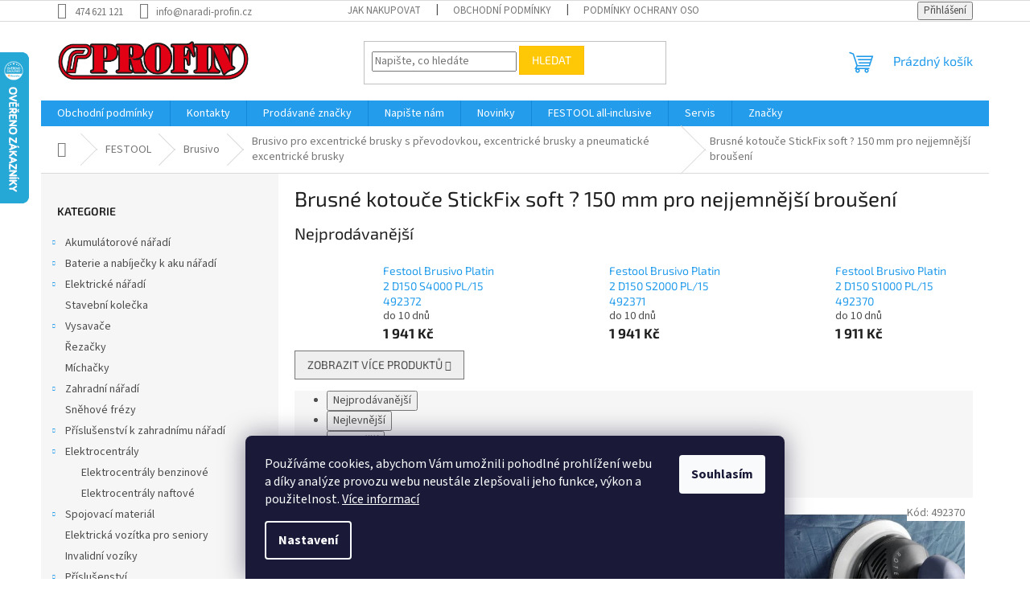

--- FILE ---
content_type: text/html; charset=utf-8
request_url: https://www.naradi-profin.cz/brusne-kotouce-stickfix-soft--150-mm-pro-nejjemnejsi-brouseni/
body_size: 23565
content:
<!doctype html><html lang="cs" dir="ltr" class="header-background-light external-fonts-loaded"><head><meta charset="utf-8" /><meta name="viewport" content="width=device-width,initial-scale=1" /><title>Brusné kotouče StickFix soft ? 150 mm pro nejjemnější broušení - PROFIN nářadí s.r.o.</title><link rel="preconnect" href="https://cdn.myshoptet.com" /><link rel="dns-prefetch" href="https://cdn.myshoptet.com" /><link rel="preload" href="https://cdn.myshoptet.com/prj/dist/master/cms/libs/jquery/jquery-1.11.3.min.js" as="script" /><link href="https://cdn.myshoptet.com/prj/dist/master/cms/templates/frontend_templates/shared/css/font-face/source-sans-3.css" rel="stylesheet"><link href="https://cdn.myshoptet.com/prj/dist/master/cms/templates/frontend_templates/shared/css/font-face/exo-2.css" rel="stylesheet"><link href="https://cdn.myshoptet.com/prj/dist/master/shop/dist/font-shoptet-11.css.62c94c7785ff2cea73b2.css" rel="stylesheet"><script>
dataLayer = [];
dataLayer.push({'shoptet' : {
    "pageId": 3358,
    "pageType": "category",
    "currency": "CZK",
    "currencyInfo": {
        "decimalSeparator": ",",
        "exchangeRate": 1,
        "priceDecimalPlaces": 0,
        "symbol": "K\u010d",
        "symbolLeft": 0,
        "thousandSeparator": " "
    },
    "language": "cs",
    "projectId": 524251,
    "category": {
        "guid": "719f53ec-511e-11ed-8a21-246e96436f44",
        "path": "FESTOOL | Brusivo | Brusivo pro excentrick\u00e9 brusky s\u00a0p\u0159evodovkou, excentrick\u00e9 brusky a\u00a0pneumatick\u00e9 excentrick\u00e9 brusky | Brusn\u00e9 kotou\u010de StickFix soft ? 150 mm pro nejjemn\u011bj\u0161\u00ed brou\u0161en\u00ed",
        "parentCategoryGuid": "07460c66-511e-11ed-91bd-246e96436f44"
    },
    "cartInfo": {
        "id": null,
        "freeShipping": false,
        "freeShippingFrom": 5000,
        "leftToFreeGift": {
            "formattedPrice": "0 K\u010d",
            "priceLeft": 0
        },
        "freeGift": false,
        "leftToFreeShipping": {
            "priceLeft": 5000,
            "dependOnRegion": 0,
            "formattedPrice": "5 000 K\u010d"
        },
        "discountCoupon": [],
        "getNoBillingShippingPrice": {
            "withoutVat": 0,
            "vat": 0,
            "withVat": 0
        },
        "cartItems": [],
        "taxMode": "ORDINARY"
    },
    "cart": [],
    "customer": {
        "priceRatio": 1,
        "priceListId": 1,
        "groupId": null,
        "registered": false,
        "mainAccount": false
    }
}});
dataLayer.push({'cookie_consent' : {
    "marketing": "denied",
    "analytics": "denied"
}});
document.addEventListener('DOMContentLoaded', function() {
    shoptet.consent.onAccept(function(agreements) {
        if (agreements.length == 0) {
            return;
        }
        dataLayer.push({
            'cookie_consent' : {
                'marketing' : (agreements.includes(shoptet.config.cookiesConsentOptPersonalisation)
                    ? 'granted' : 'denied'),
                'analytics': (agreements.includes(shoptet.config.cookiesConsentOptAnalytics)
                    ? 'granted' : 'denied')
            },
            'event': 'cookie_consent'
        });
    });
});
</script>
<meta property="og:type" content="website"><meta property="og:site_name" content="naradi-profin.cz"><meta property="og:url" content="https://www.naradi-profin.cz/brusne-kotouce-stickfix-soft--150-mm-pro-nejjemnejsi-brouseni/"><meta property="og:title" content="Brusné kotouče StickFix soft ? 150 mm pro nejjemnější broušení - PROFIN nářadí s.r.o."><meta name="author" content="PROFIN nářadí s.r.o."><meta name="web_author" content="Shoptet.cz"><meta name="dcterms.rightsHolder" content="www.naradi-profin.cz"><meta name="robots" content="index,follow"><meta property="og:image" content="https://cdn.myshoptet.com/usr/www.naradi-profin.cz/user/logos/logo_profin.png?t=1769367035"><meta property="og:description" content="Brusné kotouče StickFix soft ? 150 mm pro nejjemnější broušení, PROFIN nářadí s.r.o."><meta name="description" content="Brusné kotouče StickFix soft ? 150 mm pro nejjemnější broušení, PROFIN nářadí s.r.o."><style>:root {--color-primary: #239ceb;--color-primary-h: 204;--color-primary-s: 83%;--color-primary-l: 53%;--color-primary-hover: #1997e5;--color-primary-hover-h: 203;--color-primary-hover-s: 80%;--color-primary-hover-l: 50%;--color-secondary: #468c98;--color-secondary-h: 189;--color-secondary-s: 37%;--color-secondary-l: 44%;--color-secondary-hover: #3b7580;--color-secondary-hover-h: 190;--color-secondary-hover-s: 37%;--color-secondary-hover-l: 37%;--color-tertiary: #ffc807;--color-tertiary-h: 47;--color-tertiary-s: 100%;--color-tertiary-l: 51%;--color-tertiary-hover: #ffbb00;--color-tertiary-hover-h: 44;--color-tertiary-hover-s: 100%;--color-tertiary-hover-l: 50%;--color-header-background: #ffffff;--template-font: "Source Sans 3";--template-headings-font: "Exo 2";--header-background-url: url("[data-uri]");--cookies-notice-background: #1A1937;--cookies-notice-color: #F8FAFB;--cookies-notice-button-hover: #f5f5f5;--cookies-notice-link-hover: #27263f;--templates-update-management-preview-mode-content: "Náhled aktualizací šablony je aktivní pro váš prohlížeč."}</style>
    
    <link href="https://cdn.myshoptet.com/prj/dist/master/shop/dist/main-11.less.5a24dcbbdabfd189c152.css" rel="stylesheet" />
                <link href="https://cdn.myshoptet.com/prj/dist/master/shop/dist/mobile-header-v1-11.less.1ee105d41b5f713c21aa.css" rel="stylesheet" />
    
    <script>var shoptet = shoptet || {};</script>
    <script src="https://cdn.myshoptet.com/prj/dist/master/shop/dist/main-3g-header.js.05f199e7fd2450312de2.js"></script>
<!-- User include --><!-- /User include --><link rel="shortcut icon" href="/favicon.ico" type="image/x-icon" /><link rel="canonical" href="https://www.naradi-profin.cz/brusne-kotouce-stickfix-soft--150-mm-pro-nejjemnejsi-brouseni/" />    <script>
        var _hwq = _hwq || [];
        _hwq.push(['setKey', 'E4A5EDEB526D0AF1EA3D4C610C865DB2']);
        _hwq.push(['setTopPos', '0']);
        _hwq.push(['showWidget', '21']);
        (function() {
            var ho = document.createElement('script');
            ho.src = 'https://cz.im9.cz/direct/i/gjs.php?n=wdgt&sak=E4A5EDEB526D0AF1EA3D4C610C865DB2';
            var s = document.getElementsByTagName('script')[0]; s.parentNode.insertBefore(ho, s);
        })();
    </script>
</head><body class="desktop id-3358 in-brusne-kotouce-stickfix-soft--150-mm-pro-nejjemnejsi-brouseni template-11 type-category multiple-columns-body columns-mobile-2 columns-3 ums_forms_redesign--off ums_a11y_category_page--on ums_discussion_rating_forms--off ums_flags_display_unification--on ums_a11y_login--on mobile-header-version-1"><noscript>
    <style>
        #header {
            padding-top: 0;
            position: relative !important;
            top: 0;
        }
        .header-navigation {
            position: relative !important;
        }
        .overall-wrapper {
            margin: 0 !important;
        }
        body:not(.ready) {
            visibility: visible !important;
        }
    </style>
    <div class="no-javascript">
        <div class="no-javascript__title">Musíte změnit nastavení vašeho prohlížeče</div>
        <div class="no-javascript__text">Podívejte se na: <a href="https://www.google.com/support/bin/answer.py?answer=23852">Jak povolit JavaScript ve vašem prohlížeči</a>.</div>
        <div class="no-javascript__text">Pokud používáte software na blokování reklam, může být nutné povolit JavaScript z této stránky.</div>
        <div class="no-javascript__text">Děkujeme.</div>
    </div>
</noscript>

        <div id="fb-root"></div>
        <script>
            window.fbAsyncInit = function() {
                FB.init({
                    autoLogAppEvents : true,
                    xfbml            : true,
                    version          : 'v24.0'
                });
            };
        </script>
        <script async defer crossorigin="anonymous" src="https://connect.facebook.net/cs_CZ/sdk.js#xfbml=1&version=v24.0"></script>    <div class="siteCookies siteCookies--bottom siteCookies--dark js-siteCookies" role="dialog" data-testid="cookiesPopup" data-nosnippet>
        <div class="siteCookies__form">
            <div class="siteCookies__content">
                <div class="siteCookies__text">
                    Používáme cookies, abychom Vám umožnili pohodlné prohlížení webu a díky analýze provozu webu neustále zlepšovali jeho funkce, výkon a použitelnost. <a href="/podminky-ochrany-osobnich-udaju/" target="_blank" rel="noopener noreferrer">Více informací</a>
                </div>
                <p class="siteCookies__links">
                    <button class="siteCookies__link js-cookies-settings" aria-label="Nastavení cookies" data-testid="cookiesSettings">Nastavení</button>
                </p>
            </div>
            <div class="siteCookies__buttonWrap">
                                <button class="siteCookies__button js-cookiesConsentSubmit" value="all" aria-label="Přijmout cookies" data-testid="buttonCookiesAccept">Souhlasím</button>
            </div>
        </div>
        <script>
            document.addEventListener("DOMContentLoaded", () => {
                const siteCookies = document.querySelector('.js-siteCookies');
                document.addEventListener("scroll", shoptet.common.throttle(() => {
                    const st = document.documentElement.scrollTop;
                    if (st > 1) {
                        siteCookies.classList.add('siteCookies--scrolled');
                    } else {
                        siteCookies.classList.remove('siteCookies--scrolled');
                    }
                }, 100));
            });
        </script>
    </div>
<a href="#content" class="skip-link sr-only">Přejít na obsah</a><div class="overall-wrapper"><div class="user-action"><div class="container">
    <div class="user-action-in">
                    <div id="login" class="user-action-login popup-widget login-widget" role="dialog" aria-labelledby="loginHeading">
        <div class="popup-widget-inner">
                            <h2 id="loginHeading">Přihlášení k vašemu účtu</h2><div id="customerLogin"><form action="/action/Customer/Login/" method="post" id="formLoginIncluded" class="csrf-enabled formLogin" data-testid="formLogin"><input type="hidden" name="referer" value="" /><div class="form-group"><div class="input-wrapper email js-validated-element-wrapper no-label"><input type="email" name="email" class="form-control" autofocus placeholder="E-mailová adresa (např. jan@novak.cz)" data-testid="inputEmail" autocomplete="email" required /></div></div><div class="form-group"><div class="input-wrapper password js-validated-element-wrapper no-label"><input type="password" name="password" class="form-control" placeholder="Heslo" data-testid="inputPassword" autocomplete="current-password" required /><span class="no-display">Nemůžete vyplnit toto pole</span><input type="text" name="surname" value="" class="no-display" /></div></div><div class="form-group"><div class="login-wrapper"><button type="submit" class="btn btn-secondary btn-text btn-login" data-testid="buttonSubmit">Přihlásit se</button><div class="password-helper"><a href="/registrace/" data-testid="signup" rel="nofollow">Nová registrace</a><a href="/klient/zapomenute-heslo/" rel="nofollow">Zapomenuté heslo</a></div></div></div><div class="social-login-buttons"><div class="social-login-buttons-divider"><span>nebo</span></div><div class="form-group"><a href="/action/Social/login/?provider=Seznam" class="login-btn seznam" rel="nofollow"><span class="login-seznam-icon"></span><strong>Přihlásit se přes Seznam</strong></a></div></div></form>
</div>                    </div>
    </div>

                            <div id="cart-widget" class="user-action-cart popup-widget cart-widget loader-wrapper" data-testid="popupCartWidget" role="dialog" aria-hidden="true">
    <div class="popup-widget-inner cart-widget-inner place-cart-here">
        <div class="loader-overlay">
            <div class="loader"></div>
        </div>
    </div>

    <div class="cart-widget-button">
        <a href="/kosik/" class="btn btn-conversion" id="continue-order-button" rel="nofollow" data-testid="buttonNextStep">Pokračovat do košíku</a>
    </div>
</div>
            </div>
</div>
</div><div class="top-navigation-bar" data-testid="topNavigationBar">

    <div class="container">

        <div class="top-navigation-contacts">
            <strong>Zákaznická podpora:</strong><a href="tel:474621121" class="project-phone" aria-label="Zavolat na 474621121" data-testid="contactboxPhone"><span>474 621 121</span></a><a href="mailto:info@naradi-profin.cz" class="project-email" data-testid="contactboxEmail"><span>info@naradi-profin.cz</span></a>        </div>

                            <div class="top-navigation-menu">
                <div class="top-navigation-menu-trigger"></div>
                <ul class="top-navigation-bar-menu">
                                            <li class="top-navigation-menu-item-27">
                            <a href="/jak-nakupovat/">Jak nakupovat</a>
                        </li>
                                            <li class="top-navigation-menu-item-39">
                            <a href="/obchodni-podminky/">Obchodní podmínky</a>
                        </li>
                                            <li class="top-navigation-menu-item-691">
                            <a href="/podminky-ochrany-osobnich-udaju/">Podmínky ochrany osobních údajů </a>
                        </li>
                                    </ul>
                <ul class="top-navigation-bar-menu-helper"></ul>
            </div>
        
        <div class="top-navigation-tools top-navigation-tools--language">
            <div class="responsive-tools">
                <a href="#" class="toggle-window" data-target="search" aria-label="Hledat" data-testid="linkSearchIcon"></a>
                                                            <a href="#" class="toggle-window" data-target="login"></a>
                                                    <a href="#" class="toggle-window" data-target="navigation" aria-label="Menu" data-testid="hamburgerMenu"></a>
            </div>
                        <button class="top-nav-button top-nav-button-login toggle-window" type="button" data-target="login" aria-haspopup="dialog" aria-controls="login" aria-expanded="false" data-testid="signin"><span>Přihlášení</span></button>        </div>

    </div>

</div>
<header id="header"><div class="container navigation-wrapper">
    <div class="header-top">
        <div class="site-name-wrapper">
            <div class="site-name"><a href="/" data-testid="linkWebsiteLogo"><img src="https://cdn.myshoptet.com/usr/www.naradi-profin.cz/user/logos/logo_profin.png" alt="PROFIN nářadí s.r.o." fetchpriority="low" /></a></div>        </div>
        <div class="search" itemscope itemtype="https://schema.org/WebSite">
            <meta itemprop="headline" content="Brusné kotouče StickFix soft ? 150 mm pro nejjemnější broušení"/><meta itemprop="url" content="https://www.naradi-profin.cz"/><meta itemprop="text" content="Brusné kotouče StickFix soft ? 150 mm pro nejjemnější broušení, PROFIN nářadí s.r.o."/>            <form action="/action/ProductSearch/prepareString/" method="post"
    id="formSearchForm" class="search-form compact-form js-search-main"
    itemprop="potentialAction" itemscope itemtype="https://schema.org/SearchAction" data-testid="searchForm">
    <fieldset>
        <meta itemprop="target"
            content="https://www.naradi-profin.cz/vyhledavani/?string={string}"/>
        <input type="hidden" name="language" value="cs"/>
        
            
<input
    type="search"
    name="string"
        class="query-input form-control search-input js-search-input"
    placeholder="Napište, co hledáte"
    autocomplete="off"
    required
    itemprop="query-input"
    aria-label="Vyhledávání"
    data-testid="searchInput"
>
            <button type="submit" class="btn btn-default" data-testid="searchBtn">Hledat</button>
        
    </fieldset>
</form>
        </div>
        <div class="navigation-buttons">
                
    <a href="/kosik/" class="btn btn-icon toggle-window cart-count" data-target="cart" data-hover="true" data-redirect="true" data-testid="headerCart" rel="nofollow" aria-haspopup="dialog" aria-expanded="false" aria-controls="cart-widget">
        
                <span class="sr-only">Nákupní košík</span>
        
            <span class="cart-price visible-lg-inline-block" data-testid="headerCartPrice">
                                    Prázdný košík                            </span>
        
    
            </a>
        </div>
    </div>
    <nav id="navigation" aria-label="Hlavní menu" data-collapsible="true"><div class="navigation-in menu"><ul class="menu-level-1" role="menubar" data-testid="headerMenuItems"><li class="menu-item-39" role="none"><a href="/obchodni-podminky/" data-testid="headerMenuItem" role="menuitem" aria-expanded="false"><b>Obchodní podmínky</b></a></li>
<li class="menu-item-29" role="none"><a href="/kontakty/" data-testid="headerMenuItem" role="menuitem" aria-expanded="false"><b>Kontakty</b></a></li>
<li class="menu-item--24" role="none"><a href="/znacka/" data-testid="headerMenuItem" role="menuitem" aria-expanded="false"><b>Prodávané značky</b></a></li>
<li class="menu-item--6" role="none"><a href="/napiste-nam/" data-testid="headerMenuItem" role="menuitem" aria-expanded="false"><b>Napište nám</b></a></li>
<li class="menu-item-682" role="none"><a href="/nase-novinky/" data-testid="headerMenuItem" role="menuitem" aria-expanded="false"><b>Novinky</b></a></li>
<li class="menu-item-external-25" role="none"><a href="https://www.festool.cz/sluzby/z%C3%A1ruka-all-inclusive" target="blank" data-testid="headerMenuItem" role="menuitem" aria-expanded="false"><b>FESTOOL all-inclusive</b></a></li>
<li class="menu-item-5914" role="none"><a href="/servis/" data-testid="headerMenuItem" role="menuitem" aria-expanded="false"><b>Servis</b></a></li>
<li class="appended-category menu-item-3532 ext" role="none"><a href="/akumulatorove-naradi/"><b>Akumulátorové nářadí</b><span class="submenu-arrow" role="menuitem"></span></a><ul class="menu-level-2 menu-level-2-appended" role="menu"><li class="menu-item-3925" role="none"><a href="/system-dewalt-54v/" data-testid="headerMenuItem" role="menuitem"><span>Systém DeWALT 54V</span></a></li><li class="menu-item-3658" role="none"><a href="/system-18v/" data-testid="headerMenuItem" role="menuitem"><span>Systém 18V</span></a></li><li class="menu-item-3649" role="none"><a href="/system-12v/" data-testid="headerMenuItem" role="menuitem"><span>Systém 12V</span></a></li><li class="menu-item-4018" role="none"><a href="/stanley-fatmax/" data-testid="headerMenuItem" role="menuitem"><span>STANLEY FATMAX</span></a></li></ul></li><li class="appended-category menu-item-4279 ext" role="none"><a href="/baterie-a-nabijecky-k-aku-naradi/"><b>Baterie a nabíječky k aku nářadí</b><span class="submenu-arrow" role="menuitem"></span></a><ul class="menu-level-2 menu-level-2-appended" role="menu"><li class="menu-item-4282" role="none"><a href="/baterie-k-aku-naradi-originalni/" data-testid="headerMenuItem" role="menuitem"><span>Baterie k aku nářadí - originální</span></a></li><li class="menu-item-4285" role="none"><a href="/nabijecky-k-aku-naradi-originalni-3/" data-testid="headerMenuItem" role="menuitem"><span>Nabíječky k aku nářadí - originální</span></a></li><li class="menu-item-4288" role="none"><a href="/sady-baterii-a-nabijecek-k-aku-naradi/" data-testid="headerMenuItem" role="menuitem"><span>Sady baterií a nabíječek k aku nářadí</span></a></li><li class="menu-item-6299" role="none"><a href="/festool/" data-testid="headerMenuItem" role="menuitem"><span>FESTOOL</span></a></li></ul></li><li class="appended-category menu-item-4303 ext" role="none"><a href="/elektricke-naradi-2/"><b>Elektrické nářadí</b><span class="submenu-arrow" role="menuitem"></span></a><ul class="menu-level-2 menu-level-2-appended" role="menu"><li class="menu-item-4228" role="none"><a href="/jump-starter-2/" data-testid="headerMenuItem" role="menuitem"><span>Jump Starter</span></a></li><li class="menu-item-4177" role="none"><a href="/ostricka-pilovych-kotoucu-2/" data-testid="headerMenuItem" role="menuitem"><span>Ostřička pilových kotoučů</span></a></li><li class="menu-item-4174" role="none"><a href="/bruska-pilovych-retezu-2/" data-testid="headerMenuItem" role="menuitem"><span>Bruska pilových řetězů</span></a></li><li class="menu-item-4165" role="none"><a href="/svarecka-polyfuzni-2/" data-testid="headerMenuItem" role="menuitem"><span>Svářečka polyfúzní</span></a></li><li class="menu-item-4147" role="none"><a href="/viceucelova-ostricka-2/" data-testid="headerMenuItem" role="menuitem"><span>Víceúčelová ostřička</span></a></li><li class="menu-item-4144" role="none"><a href="/ostric-vrtaku-2/" data-testid="headerMenuItem" role="menuitem"><span>Bruska na vrtáky</span></a></li><li class="menu-item-4387" role="none"><a href="/aku-vrtacky-a-sroubovaky-2/" data-testid="headerMenuItem" role="menuitem"><span>Aku vrtačky a šroubováky</span></a></li><li class="menu-item-4390" role="none"><a href="/brusky/" data-testid="headerMenuItem" role="menuitem"><span>Brusky</span></a></li><li class="menu-item-4393" role="none"><a href="/elektricka-kladiva-2/" data-testid="headerMenuItem" role="menuitem"><span>Elektrická kladiva</span></a></li><li class="menu-item-4396" role="none"><a href="/elektricke-sroubovaky/" data-testid="headerMenuItem" role="menuitem"><span>Elektrické šroubováky</span></a></li><li class="menu-item-4399" role="none"><a href="/horkovzdusne-pistole/" data-testid="headerMenuItem" role="menuitem"><span>Horkovzdušné pistole</span></a></li><li class="menu-item-4402" role="none"><a href="/michadla-3/" data-testid="headerMenuItem" role="menuitem"><span>Míchadla</span></a></li><li class="menu-item-4408" role="none"><a href="/razove-utahovaky-4/" data-testid="headerMenuItem" role="menuitem"><span>Rázové utahováky</span></a></li><li class="menu-item-4411" role="none"><a href="/sponkovacky-a-nastrelovacky-4/" data-testid="headerMenuItem" role="menuitem"><span>Sponkovačky a nastřelovačky</span></a></li><li class="menu-item-4417" role="none"><a href="/vrtacky-3/" data-testid="headerMenuItem" role="menuitem"><span>Vrtačky</span></a></li><li class="menu-item-4702" role="none"><a href="/elektricke-navijaky/" data-testid="headerMenuItem" role="menuitem"><span>Elektrické navijáky</span></a></li><li class="menu-item-4153" role="none"><a href="/strikaci-pistole-2/" data-testid="headerMenuItem" role="menuitem"><span>Stříkací pistole</span></a></li><li class="menu-item-5829" role="none"><a href="/nytovaci-pistole/" data-testid="headerMenuItem" role="menuitem"><span>Nýtovací pistole</span></a></li><li class="menu-item-6335" role="none"><a href="/hobliky/" data-testid="headerMenuItem" role="menuitem"><span>Hoblíky</span></a></li><li class="menu-item-6338" role="none"><a href="/hoblovky-a-protahovacky/" data-testid="headerMenuItem" role="menuitem"><span>Hoblovky a protahovačky</span></a></li><li class="menu-item-6389" role="none"><a href="/drazkovaci-frezka-do-zdiva/" data-testid="headerMenuItem" role="menuitem"><span>Drážkovací frézka do zdiva</span></a></li><li class="menu-item-6401" role="none"><a href="/pily/" data-testid="headerMenuItem" role="menuitem"><span>Pily</span></a></li><li class="menu-item-6410" role="none"><a href="/frezky-3/" data-testid="headerMenuItem" role="menuitem"><span>Frézky</span></a></li><li class="menu-item-6434" role="none"><a href="/topidla/" data-testid="headerMenuItem" role="menuitem"><span>Topidla</span></a></li><li class="menu-item-6485" role="none"><a href="/ventilatory/" data-testid="headerMenuItem" role="menuitem"><span>Ventilátory</span></a></li><li class="menu-item-6437" role="none"><a href="/odvlhcovace/" data-testid="headerMenuItem" role="menuitem"><span>Odvlhčovače</span></a></li><li class="menu-item-6458" role="none"><a href="/nuzky-na-plech-3/" data-testid="headerMenuItem" role="menuitem"><span>Nůžky na plech</span></a></li><li class="menu-item-6461" role="none"><a href="/soustruhy/" data-testid="headerMenuItem" role="menuitem"><span>Soustruhy</span></a></li><li class="menu-item-6467" role="none"><a href="/odsavace/" data-testid="headerMenuItem" role="menuitem"><span>Odsavače</span></a></li></ul></li><li class="appended-category menu-item-5908" role="none"><a href="/stavebni-kolecka/"><b>Stavební kolečka</b></a></li><li class="appended-category menu-item-4555 ext" role="none"><a href="/vysavace-3/"><b>Vysavače</b><span class="submenu-arrow" role="menuitem"></span></a><ul class="menu-level-2 menu-level-2-appended" role="menu"><li class="menu-item-4567" role="none"><a href="/prislusenstvi-k-vysavacum/" data-testid="headerMenuItem" role="menuitem"><span>Příslušenství k vysavačům</span></a></li><li class="menu-item-4570" role="none"><a href="/hubice-a-kartace-k-vysavacum/" data-testid="headerMenuItem" role="menuitem"><span>Hubice a kartáče k vysavačům</span></a></li><li class="menu-item-5865" role="none"><a href="/sacky-do-vysavacu/" data-testid="headerMenuItem" role="menuitem"><span>Sáčky do vysavačů</span></a></li><li class="menu-item-6311" role="none"><a href="/filtry-do-vysavacu/" data-testid="headerMenuItem" role="menuitem"><span>Filtry do vysavačů</span></a></li></ul></li><li class="appended-category menu-item-3619" role="none"><a href="/rezacky/"><b>Řezačky</b></a></li><li class="appended-category menu-item-5347" role="none"><a href="/michacky/"><b>Míchačky</b></a></li><li class="appended-category menu-item-4648 ext" role="none"><a href="/zahradni-naradi/"><b>Zahradní nářadí</b><span class="submenu-arrow" role="menuitem"></span></a><ul class="menu-level-2 menu-level-2-appended" role="menu"><li class="menu-item-4693" role="none"><a href="/sekacky/" data-testid="headerMenuItem" role="menuitem"><span>Sekačky</span></a></li><li class="menu-item-5254" role="none"><a href="/zahradni-traktory-3/" data-testid="headerMenuItem" role="menuitem"><span>Zahradní traktory</span></a></li><li class="menu-item-4207" role="none"><a href="/retezove-pily-2/" data-testid="headerMenuItem" role="menuitem"><span>Řetězové pily</span></a></li><li class="menu-item-4651" role="none"><a href="/zahradni-nuzky/" data-testid="headerMenuItem" role="menuitem"><span>Zahradní nůžky</span></a></li><li class="menu-item-4690" role="none"><a href="/nuzky-na-zivy-plot-3/" data-testid="headerMenuItem" role="menuitem"><span>Nůžky na živý plot</span></a></li><li class="menu-item-4954" role="none"><a href="/nuzky-na-travu/" data-testid="headerMenuItem" role="menuitem"><span>Nůžky na trávu</span></a></li><li class="menu-item-4267" role="none"><a href="/cerpadla/" data-testid="headerMenuItem" role="menuitem"><span>Čerpadla</span></a></li><li class="menu-item-4684" role="none"><a href="/vysavace-listi/" data-testid="headerMenuItem" role="menuitem"><span>Vysavače listí</span></a></li><li class="menu-item-838" role="none"><a href="/vysokotlake-cistice/" data-testid="headerMenuItem" role="menuitem"><span>Vysokotlaké čističe</span></a></li><li class="menu-item-4234" role="none"><a href="/vertikutatory/" data-testid="headerMenuItem" role="menuitem"><span>Vertikutátory</span></a></li><li class="menu-item-5266" role="none"><a href="/kultivatory-2/" data-testid="headerMenuItem" role="menuitem"><span>Kultivátory</span></a></li><li class="menu-item-6380" role="none"><a href="/postrikovace/" data-testid="headerMenuItem" role="menuitem"><span>Postřikovače</span></a></li><li class="menu-item-4663" role="none"><a href="/krovinorezy-6/" data-testid="headerMenuItem" role="menuitem"><span>Křovinořezy</span></a></li><li class="menu-item-4687" role="none"><a href="/zahradni-drtice-vetvi/" data-testid="headerMenuItem" role="menuitem"><span>Zahradní drtiče větví</span></a></li><li class="menu-item-5385" role="none"><a href="/rozmetadla/" data-testid="headerMenuItem" role="menuitem"><span>Rozmetadla</span></a></li><li class="menu-item-5939" role="none"><a href="/hrabla-na-snih/" data-testid="headerMenuItem" role="menuitem"><span>Hrabla na sníh</span></a></li><li class="menu-item-6386" role="none"><a href="/zahradni-hadice-2/" data-testid="headerMenuItem" role="menuitem"><span>Zahradní hadice</span></a></li><li class="menu-item-6455" role="none"><a href="/pudni-vrtaky/" data-testid="headerMenuItem" role="menuitem"><span>Půdní vrtáky</span></a></li><li class="menu-item-6464" role="none"><a href="/plachty-2/" data-testid="headerMenuItem" role="menuitem"><span>Plachty</span></a></li></ul></li><li class="appended-category menu-item-5257" role="none"><a href="/snehove-frezy-3/"><b>Sněhové frézy</b></a></li><li class="appended-category menu-item-4642 ext" role="none"><a href="/prislusenstvi-k-zahradnimu-naradi/"><b>Příslušenství k zahradnímu nářadí</b><span class="submenu-arrow" role="menuitem"></span></a><ul class="menu-level-2 menu-level-2-appended" role="menu"><li class="menu-item-4645" role="none"><a href="/prislusenstvi-pro-pily-3/" data-testid="headerMenuItem" role="menuitem"><span>Příslušenství pro pily</span></a></li><li class="menu-item-5272" role="none"><a href="/prislusenstvi-pro-krovinorezy/" data-testid="headerMenuItem" role="menuitem"><span>Příslušenství pro křovinořezy</span></a></li><li class="menu-item-5275" role="none"><a href="/prislusenstvi-pro-sekacky/" data-testid="headerMenuItem" role="menuitem"><span>Příslušenství pro sekačky</span></a></li><li class="menu-item-5388" role="none"><a href="/prislusenstvi-pro-traktory/" data-testid="headerMenuItem" role="menuitem"><span>Příslušenství pro traktory</span></a></li></ul></li><li class="appended-category menu-item-6314 ext" role="none"><a href="/elektrocentraly/"><b>Elektrocentrály</b><span class="submenu-arrow" role="menuitem"></span></a><ul class="menu-level-2 menu-level-2-appended" role="menu"><li class="menu-item-6317" role="none"><a href="/elektrocentraly-benzinove/" data-testid="headerMenuItem" role="menuitem"><span>Elektrocentrály benzinové</span></a></li><li class="menu-item-6320" role="none"><a href="/elektrocentraly-naftove/" data-testid="headerMenuItem" role="menuitem"><span>Elektrocentrály naftové</span></a></li></ul></li><li class="appended-category menu-item-4588 ext" role="none"><a href="/spojovaci-material/"><b>Spojovací materiál</b><span class="submenu-arrow" role="menuitem"></span></a><ul class="menu-level-2 menu-level-2-appended" role="menu"><li class="menu-item-4591" role="none"><a href="/prumyslove-spony/" data-testid="headerMenuItem" role="menuitem"><span>Průmyslové spony</span></a></li><li class="menu-item-4594" role="none"><a href="/hrebiky/" data-testid="headerMenuItem" role="menuitem"><span>Hřebíky</span></a></li><li class="menu-item-4600" role="none"><a href="/vruty/" data-testid="headerMenuItem" role="menuitem"><span>Vruty</span></a></li><li class="menu-item-5853" role="none"><a href="/hmozdinky-natloukaci/" data-testid="headerMenuItem" role="menuitem"><span>Hmoždinky natloukací</span></a></li><li class="menu-item-5856" role="none"><a href="/kotvy/" data-testid="headerMenuItem" role="menuitem"><span>Kotvy</span></a></li></ul></li><li class="appended-category menu-item-5397" role="none"><a href="/elektricka-vozitka-pro-seniory/"><b>Elektrická vozítka pro seniory</b></a></li><li class="appended-category menu-item-5409" role="none"><a href="/invalidni-voziky/"><b>Invalidní vozíky</b></a></li><li class="appended-category menu-item-3628 ext" role="none"><a href="/prislusenstvi-7/"><b>Příslušenství</b><span class="submenu-arrow" role="menuitem"></span></a><ul class="menu-level-2 menu-level-2-appended" role="menu"><li class="menu-item-3631" role="none"><a href="/prislusenstvi-pro-pily/" data-testid="headerMenuItem" role="menuitem"><span>Příslušenství pro pily</span></a></li><li class="menu-item-3673" role="none"><a href="/vrtaky/" data-testid="headerMenuItem" role="menuitem"><span>Vrtáky</span></a></li><li class="menu-item-3688" role="none"><a href="/bity-2/" data-testid="headerMenuItem" role="menuitem"><span>Bity</span></a></li><li class="menu-item-3703" role="none"><a href="/pilove-kotouce-2/" data-testid="headerMenuItem" role="menuitem"><span>Pilové kotouče</span></a></li><li class="menu-item-3709" role="none"><a href="/sekace/" data-testid="headerMenuItem" role="menuitem"><span>Sekáče</span></a></li><li class="menu-item-3712" role="none"><a href="/brusne-papiry-pro-vibracni-brusky/" data-testid="headerMenuItem" role="menuitem"><span>Brusné papíry pro vibrační brusky</span></a></li><li class="menu-item-3715" role="none"><a href="/brusne-kotouce-pro-excentricke-brusky-125mm/" data-testid="headerMenuItem" role="menuitem"><span>Brusné kotouče pro excentrické brusky 125mm</span></a></li><li class="menu-item-3718" role="none"><a href="/brusne-kotouce-pro-excentricke-brusky-150mm/" data-testid="headerMenuItem" role="menuitem"><span>Brusné kotouče pro excentrické brusky 150mm</span></a></li><li class="menu-item-3721" role="none"><a href="/brusne-pasy-pro-pasove-brusky/" data-testid="headerMenuItem" role="menuitem"><span>Brusné pásy pro pásové brusky</span></a></li><li class="menu-item-3724" role="none"><a href="/platky-pro-hobliky/" data-testid="headerMenuItem" role="menuitem"><span>Plátky pro hoblíky</span></a></li><li class="menu-item-3727" role="none"><a href="/pilove-platky-pro-primocare-pily/" data-testid="headerMenuItem" role="menuitem"><span>Pilové plátky pro přímočaré pily</span></a></li><li class="menu-item-3748" role="none"><a href="/pilove-platky-pro-mecove-pily/" data-testid="headerMenuItem" role="menuitem"><span>Pilové plátky pro mečové pily</span></a></li><li class="menu-item-3772" role="none"><a href="/rezne-a-brusne-kotouce/" data-testid="headerMenuItem" role="menuitem"><span>Řezné a brusné kotouče</span></a></li><li class="menu-item-3910" role="none"><a href="/prislusenstvi-k-frezkam/" data-testid="headerMenuItem" role="menuitem"><span>Příslušenství k frézkám</span></a></li><li class="menu-item-4087" role="none"><a href="/pilove-platky-pro-oscilacni-brusky/" data-testid="headerMenuItem" role="menuitem"><span>Pilové plátky pro oscilační brusky</span></a></li><li class="menu-item-6488" role="none"><a href="/prislusenstvi-k-vrtackam-2/" data-testid="headerMenuItem" role="menuitem"><span>Příslušenství k vrtačkám</span></a></li></ul></li><li class="appended-category menu-item-3679 ext" role="none"><a href="/rucni-naradi/"><b>Ruční nářadí</b><span class="submenu-arrow" role="menuitem"></span></a><ul class="menu-level-2 menu-level-2-appended" role="menu"><li class="menu-item-4012" role="none"><a href="/sroubovaky/" data-testid="headerMenuItem" role="menuitem"><span>Šroubováky</span></a></li><li class="menu-item-3682" role="none"><a href="/klice/" data-testid="headerMenuItem" role="menuitem"><span>Klíče</span></a></li><li class="menu-item-3700" role="none"><a href="/gola-sady/" data-testid="headerMenuItem" role="menuitem"><span>Gola sady</span></a></li><li class="menu-item-6308" role="none"><a href="/zavitniky/" data-testid="headerMenuItem" role="menuitem"><span>Závitníky</span></a></li><li class="menu-item-3691" role="none"><a href="/stanley/" data-testid="headerMenuItem" role="menuitem"><span>STANLEY</span></a></li><li class="menu-item-6476" role="none"><a href="/kleste/" data-testid="headerMenuItem" role="menuitem"><span>Kleště</span></a></li></ul></li><li class="appended-category menu-item-6347 ext" role="none"><a href="/svarovani/"><b>Svařování</b><span class="submenu-arrow" role="menuitem"></span></a><ul class="menu-level-2 menu-level-2-appended" role="menu"><li class="menu-item-6350" role="none"><a href="/svarecky/" data-testid="headerMenuItem" role="menuitem"><span>Svářečky</span></a></li><li class="menu-item-6353" role="none"><a href="/svarecske-kukly/" data-testid="headerMenuItem" role="menuitem"><span>Svářečské kukly</span></a></li><li class="menu-item-6356" role="none"><a href="/svareci-draty/" data-testid="headerMenuItem" role="menuitem"><span>Svářecí dráty</span></a></li><li class="menu-item-6452" role="none"><a href="/polyfuzni-svarecky-2/" data-testid="headerMenuItem" role="menuitem"><span>Polyfuzní svářečky</span></a></li></ul></li><li class="appended-category menu-item-6329" role="none"><a href="/radia/"><b>Rádia</b></a></li><li class="appended-category menu-item-6332" role="none"><a href="/lasery-3/"><b>Lasery</b></a></li><li class="appended-category menu-item-6362" role="none"><a href="/kompresory-2/"><b>Kompresory</b></a></li><li class="appended-category menu-item-6383" role="none"><a href="/prodluzovaci-kabely/"><b>Prodlužovací kabely</b></a></li><li class="appended-category menu-item-6323 ext" role="none"><a href="/festool-3/"><b>FESTOOL</b><span class="submenu-arrow" role="menuitem"></span></a><ul class="menu-level-2 menu-level-2-appended" role="menu"><li class="menu-item-919" role="none"><a href="/vrtani-a--sroubovani/" data-testid="headerMenuItem" role="menuitem"><span>Vrtání a šroubování</span></a></li><li class="menu-item-937" role="none"><a href="/polostacionarni-rezani/" data-testid="headerMenuItem" role="menuitem"><span>Polostacionární řezání</span></a></li><li class="menu-item-946" role="none"><a href="/systainery-a--transportni-systemy/" data-testid="headerMenuItem" role="menuitem"><span>Systainery a transportní systémy</span></a></li><li class="menu-item-955" role="none"><a href="/osvetleni/" data-testid="headerMenuItem" role="menuitem"><span>Osvětlení</span></a></li><li class="menu-item-964" role="none"><a href="/odsavani/" data-testid="headerMenuItem" role="menuitem"><span>Odsávání</span></a></li><li class="menu-item-1000" role="none"><a href="/lesteni/" data-testid="headerMenuItem" role="menuitem"><span>Leštění</span></a></li><li class="menu-item-1171" role="none"><a href="/brusivo/" data-testid="headerMenuItem" role="menuitem"><span>Brusivo</span></a></li><li class="menu-item-1012" role="none"><a href="/brouseni/" data-testid="headerMenuItem" role="menuitem"><span>Broušení</span></a></li><li class="menu-item-1045" role="none"><a href="/reklamni-predmety/" data-testid="headerMenuItem" role="menuitem"><span>Reklamní předměty</span></a></li><li class="menu-item-1111" role="none"><a href="/brouseni-pneumatickym-pohonem/" data-testid="headerMenuItem" role="menuitem"><span>Broušení pneumatickým pohonem</span></a></li><li class="menu-item-1180" role="none"><a href="/oscilace/" data-testid="headerMenuItem" role="menuitem"><span>Oscilace</span></a></li><li class="menu-item-1228" role="none"><a href="/rezani-primocarou-pilou/" data-testid="headerMenuItem" role="menuitem"><span>Řezání přímočarou pilou</span></a></li><li class="menu-item-1270" role="none"><a href="/michani/" data-testid="headerMenuItem" role="menuitem"><span>Míchání</span></a></li><li class="menu-item-1282" role="none"><a href="/rezani-a-deleni/" data-testid="headerMenuItem" role="menuitem"><span>Řezání a dělení</span></a></li><li class="menu-item-1390" role="none"><a href="/rezani-okruzni-pilou/" data-testid="headerMenuItem" role="menuitem"><span>Řezání okružní pilou</span></a></li><li class="menu-item-1417" role="none"><a href="/priprava-podkladu/" data-testid="headerMenuItem" role="menuitem"><span>Příprava podkladu</span></a></li><li class="menu-item-1426" role="none"><a href="/frezovani/" data-testid="headerMenuItem" role="menuitem"><span>Frézování</span></a></li><li class="menu-item-1519" role="none"><a href="/rezani-s--pilami-na-izolacni-materialy/" data-testid="headerMenuItem" role="menuitem"><span>Řezání s pilami na izolační materiály</span></a></li><li class="menu-item-1747" role="none"><a href="/hoblovani/" data-testid="headerMenuItem" role="menuitem"><span>Hoblování</span></a></li><li class="menu-item-2170" role="none"><a href="/polostacionarni-prace/" data-testid="headerMenuItem" role="menuitem"><span>Polostacionární práce</span></a></li><li class="menu-item-2395" role="none"><a href="/tesarske-stroje/" data-testid="headerMenuItem" role="menuitem"><span>Tesařské stroje</span></a></li><li class="menu-item-1147" role="none"><a href="/prislusenstvi-pro-frezku-na-kolikove-otvory-domino-xl-df-700/" data-testid="headerMenuItem" role="menuitem"><span>Příslušenství pro frézku na kolíkové otvory DOMINO XL DF 700</span></a></li><li class="menu-item-1645" role="none"><a href="/prislusenstvi-pro-frezku-na-kolikove-otvory-df-500/" data-testid="headerMenuItem" role="menuitem"><span>Příslušenství pro frézku na kolíkové otvory DF 500</span></a></li><li class="menu-item-1945" role="none"><a href="/frezka-na-kolikove-otvory/" data-testid="headerMenuItem" role="menuitem"><span>Frézka na kolíkové otvory</span></a></li><li class="menu-item-1144" role="none"><a href="/spojovani---spojovaci-system-domino/" data-testid="headerMenuItem" role="menuitem"><span>Spojování – spojovací systém DOMINO</span></a></li><li class="menu-item-2128" role="none"><a href="/prislusenstvi-pro-frezku-na-kolikove-otvory-domino-df-500-a--domino-xl-df-700/" data-testid="headerMenuItem" role="menuitem"><span>Příslušenství pro frézku na kolíkové otvory DOMINO DF 500 a DOMINO XL DF 700</span></a></li><li class="menu-item-928" role="none"><a href="/organizace-pracoviste/" data-testid="headerMenuItem" role="menuitem"><span>Organizace pracoviště</span></a></li><li class="menu-item-1126" role="none"><a href="/olepovani-hran/" data-testid="headerMenuItem" role="menuitem"><span>Olepování hran</span></a></li><li class="menu-item-6398" role="none"><a href="/kombinovane-sady-5/" data-testid="headerMenuItem" role="menuitem"><span>Kombinované sady</span></a></li></ul></li><li class="appended-category menu-item-6407" role="none"><a href="/dilenske-stoly-a-ponky/"><b>Dílenské stoly a ponky</b></a></li><li class="appended-category menu-item-6470" role="none"><a href="/hevery/"><b>Hevery</b></a></li><li class="appended-category menu-item-6473" role="none"><a href="/zebriky-a-schudky-2/"><b>Žebříky a schůdky</b></a></li><li class="appended-category menu-item-6479" role="none"><a href="/pracovni-odevy/"><b>Pracovní oděvy</b></a></li><li class="appended-category menu-item-6482" role="none"><a href="/stolni-fotbal/"><b>Stolní fotbal</b></a></li><li class="appended-category menu-item-6491 ext" role="none"><a href="/cyklistika/"><b>Cyklistika</b><span class="submenu-arrow" role="menuitem"></span></a><ul class="menu-level-2 menu-level-2-appended" role="menu"><li class="menu-item-6494" role="none"><a href="/elektrokolobezky/" data-testid="headerMenuItem" role="menuitem"><span>Elektrokoloběžky</span></a></li></ul></li><li class="appended-category menu-item-6623" role="none"><a href="/elektromobilita-2/"><b>Elektromobilita</b></a></li><li class="ext" id="nav-manufacturers" role="none"><a href="https://www.naradi-profin.cz/znacka/" data-testid="brandsText" role="menuitem"><b>Značky</b><span class="submenu-arrow"></span></a><ul class="menu-level-2" role="menu"><li role="none"><a href="/znacka/black-decker/" data-testid="brandName" role="menuitem"><span>Black &amp; Decker</span></a></li><li role="none"><a href="/znacka/bostitch/" data-testid="brandName" role="menuitem"><span>BOSTITCH</span></a></li><li role="none"><a href="/znacka/bucovice-tools/" data-testid="brandName" role="menuitem"><span>BUČOVICE TOOLS</span></a></li><li role="none"><a href="/znacka/dewalt/" data-testid="brandName" role="menuitem"><span>DeWALT</span></a></li><li role="none"><a href="/znacka/ego/" data-testid="brandName" role="menuitem"><span>EGO</span></a></li><li role="none"><a href="/znacka/expert/" data-testid="brandName" role="menuitem"><span>EXPERT ( TONA )</span></a></li><li role="none"><a href="/znacka/festool/" data-testid="brandName" role="menuitem"><span>Festool</span></a></li><li role="none"><a href="/znacka/honda/" data-testid="brandName" role="menuitem"><span>HONDA</span></a></li><li role="none"><a href="/znacka/lenox/" data-testid="brandName" role="menuitem"><span>LENOX</span></a></li><li role="none"><a href="/znacka/master/" data-testid="brandName" role="menuitem"><span>MASTER</span></a></li><li role="none"><a href="/znacka/narex/" data-testid="brandName" role="menuitem"><span>NAREX</span></a></li><li role="none"><a href="/znacka/procraft/" data-testid="brandName" role="menuitem"><span>Procraft</span></a></li><li role="none"><a href="/znacka/protool/" data-testid="brandName" role="menuitem"><span>PROTOOL</span></a></li><li role="none"><a href="/znacka/selvo/" data-testid="brandName" role="menuitem"><span>SELVO</span></a></li><li role="none"><a href="/znacka/sola/" data-testid="brandName" role="menuitem"><span>SOLA</span></a></li><li role="none"><a href="/znacka/spit/" data-testid="brandName" role="menuitem"><span>SPIT</span></a></li><li role="none"><a href="/znacka/stanley/" data-testid="brandName" role="menuitem"><span>STANLEY</span></a></li><li role="none"><a href="/znacka/stanley-fatmax/" data-testid="brandName" role="menuitem"><span>STANLEY FATMAX</span></a></li></ul>
</li></ul>
    <ul class="navigationActions" role="menu">
                            <li role="none">
                                    <a href="/login/?backTo=%2Fbrusne-kotouce-stickfix-soft--150-mm-pro-nejjemnejsi-brouseni%2F" rel="nofollow" data-testid="signin" role="menuitem"><span>Přihlášení</span></a>
                            </li>
                        </ul>
</div><span class="navigation-close"></span></nav><div class="menu-helper" data-testid="hamburgerMenu"><span>Více</span></div>
</div></header><!-- / header -->


                    <div class="container breadcrumbs-wrapper">
            <div class="breadcrumbs navigation-home-icon-wrapper" itemscope itemtype="https://schema.org/BreadcrumbList">
                                                                            <span id="navigation-first" data-basetitle="PROFIN nářadí s.r.o." itemprop="itemListElement" itemscope itemtype="https://schema.org/ListItem">
                <a href="/" itemprop="item" class="navigation-home-icon"><span class="sr-only" itemprop="name">Domů</span></a>
                <span class="navigation-bullet">/</span>
                <meta itemprop="position" content="1" />
            </span>
                                <span id="navigation-1" itemprop="itemListElement" itemscope itemtype="https://schema.org/ListItem">
                <a href="/festool-3/" itemprop="item" data-testid="breadcrumbsSecondLevel"><span itemprop="name">FESTOOL</span></a>
                <span class="navigation-bullet">/</span>
                <meta itemprop="position" content="2" />
            </span>
                                <span id="navigation-2" itemprop="itemListElement" itemscope itemtype="https://schema.org/ListItem">
                <a href="/brusivo/" itemprop="item" data-testid="breadcrumbsSecondLevel"><span itemprop="name">Brusivo</span></a>
                <span class="navigation-bullet">/</span>
                <meta itemprop="position" content="3" />
            </span>
                                <span id="navigation-3" itemprop="itemListElement" itemscope itemtype="https://schema.org/ListItem">
                <a href="/brusivo-pro-excentricke-brusky-s--prevodovkou--excentricke-brusky-a--pneumaticke-excentricke-brusky/" itemprop="item" data-testid="breadcrumbsSecondLevel"><span itemprop="name">Brusivo pro excentrické brusky s převodovkou, excentrické brusky a pneumatické excentrické brusky</span></a>
                <span class="navigation-bullet">/</span>
                <meta itemprop="position" content="4" />
            </span>
                                            <span id="navigation-4" itemprop="itemListElement" itemscope itemtype="https://schema.org/ListItem" data-testid="breadcrumbsLastLevel">
                <meta itemprop="item" content="https://www.naradi-profin.cz/brusne-kotouce-stickfix-soft--150-mm-pro-nejjemnejsi-brouseni/" />
                <meta itemprop="position" content="5" />
                <span itemprop="name" data-title="Brusné kotouče StickFix soft ? 150 mm pro nejjemnější broušení">Brusné kotouče StickFix soft ? 150 mm pro nejjemnější broušení</span>
            </span>
            </div>
        </div>
    
<div id="content-wrapper" class="container content-wrapper">
    
    <div class="content-wrapper-in">
                                                <aside class="sidebar sidebar-left"  data-testid="sidebarMenu">
                                                                                                <div class="sidebar-inner">
                                                                                                        <div class="box box-bg-variant box-categories">    <div class="skip-link__wrapper">
        <span id="categories-start" class="skip-link__target js-skip-link__target sr-only" tabindex="-1">&nbsp;</span>
        <a href="#categories-end" class="skip-link skip-link--start sr-only js-skip-link--start">Přeskočit kategorie</a>
    </div>

<h4>Kategorie</h4>


<div id="categories"><div class="categories cat-01 expandable external" id="cat-3532"><div class="topic"><a href="/akumulatorove-naradi/">Akumulátorové nářadí<span class="cat-trigger">&nbsp;</span></a></div>

    </div><div class="categories cat-02 expandable external" id="cat-4279"><div class="topic"><a href="/baterie-a-nabijecky-k-aku-naradi/">Baterie a nabíječky k aku nářadí<span class="cat-trigger">&nbsp;</span></a></div>

    </div><div class="categories cat-01 expandable external" id="cat-4303"><div class="topic"><a href="/elektricke-naradi-2/">Elektrické nářadí<span class="cat-trigger">&nbsp;</span></a></div>

    </div><div class="categories cat-02 expanded" id="cat-5908"><div class="topic"><a href="/stavebni-kolecka/">Stavební kolečka<span class="cat-trigger">&nbsp;</span></a></div></div><div class="categories cat-01 expandable external" id="cat-4555"><div class="topic"><a href="/vysavace-3/">Vysavače<span class="cat-trigger">&nbsp;</span></a></div>

    </div><div class="categories cat-02 external" id="cat-3619"><div class="topic"><a href="/rezacky/">Řezačky<span class="cat-trigger">&nbsp;</span></a></div></div><div class="categories cat-01 expanded" id="cat-5347"><div class="topic"><a href="/michacky/">Míchačky<span class="cat-trigger">&nbsp;</span></a></div></div><div class="categories cat-02 expandable external" id="cat-4648"><div class="topic"><a href="/zahradni-naradi/">Zahradní nářadí<span class="cat-trigger">&nbsp;</span></a></div>

    </div><div class="categories cat-01 expanded" id="cat-5257"><div class="topic"><a href="/snehove-frezy-3/">Sněhové frézy<span class="cat-trigger">&nbsp;</span></a></div></div><div class="categories cat-02 expandable external" id="cat-4642"><div class="topic"><a href="/prislusenstvi-k-zahradnimu-naradi/">Příslušenství k zahradnímu nářadí<span class="cat-trigger">&nbsp;</span></a></div>

    </div><div class="categories cat-01 expandable expanded" id="cat-6314"><div class="topic"><a href="/elektrocentraly/">Elektrocentrály<span class="cat-trigger">&nbsp;</span></a></div>

                    <ul class=" expanded">
                                        <li >
                <a href="/elektrocentraly-benzinove/">
                    Elektrocentrály benzinové
                                    </a>
                                                                </li>
                                <li >
                <a href="/elektrocentraly-naftove/">
                    Elektrocentrály naftové
                                    </a>
                                                                </li>
                </ul>
    </div><div class="categories cat-02 expandable external" id="cat-4588"><div class="topic"><a href="/spojovaci-material/">Spojovací materiál<span class="cat-trigger">&nbsp;</span></a></div>

    </div><div class="categories cat-01 expanded" id="cat-5397"><div class="topic"><a href="/elektricka-vozitka-pro-seniory/">Elektrická vozítka pro seniory<span class="cat-trigger">&nbsp;</span></a></div></div><div class="categories cat-02 expanded" id="cat-5409"><div class="topic"><a href="/invalidni-voziky/">Invalidní vozíky<span class="cat-trigger">&nbsp;</span></a></div></div><div class="categories cat-01 expandable external" id="cat-3628"><div class="topic"><a href="/prislusenstvi-7/">Příslušenství<span class="cat-trigger">&nbsp;</span></a></div>

    </div><div class="categories cat-02 expandable external" id="cat-3679"><div class="topic"><a href="/rucni-naradi/">Ruční nářadí<span class="cat-trigger">&nbsp;</span></a></div>

    </div><div class="categories cat-01 expandable expanded" id="cat-6347"><div class="topic"><a href="/svarovani/">Svařování<span class="cat-trigger">&nbsp;</span></a></div>

                    <ul class=" expanded">
                                        <li >
                <a href="/svarecky/">
                    Svářečky
                                    </a>
                                                                </li>
                                <li >
                <a href="/svarecske-kukly/">
                    Svářečské kukly
                                    </a>
                                                                </li>
                                <li >
                <a href="/svareci-draty/">
                    Svářecí dráty
                                    </a>
                                                                </li>
                                <li >
                <a href="/polyfuzni-svarecky-2/">
                    Polyfuzní svářečky
                                    </a>
                                                                </li>
                </ul>
    </div><div class="categories cat-02 expanded" id="cat-6329"><div class="topic"><a href="/radia/">Rádia<span class="cat-trigger">&nbsp;</span></a></div></div><div class="categories cat-01 expanded" id="cat-6332"><div class="topic"><a href="/lasery-3/">Lasery<span class="cat-trigger">&nbsp;</span></a></div></div><div class="categories cat-02 expanded" id="cat-6362"><div class="topic"><a href="/kompresory-2/">Kompresory<span class="cat-trigger">&nbsp;</span></a></div></div><div class="categories cat-01 expanded" id="cat-6383"><div class="topic"><a href="/prodluzovaci-kabely/">Prodlužovací kabely<span class="cat-trigger">&nbsp;</span></a></div></div><div class="categories cat-02 expandable active expanded" id="cat-6323"><div class="topic child-active"><a href="/festool-3/">FESTOOL<span class="cat-trigger">&nbsp;</span></a></div>

                    <ul class=" active expanded">
                                        <li class="
                                 expandable                                 external">
                <a href="/vrtani-a--sroubovani/">
                    Vrtání a šroubování
                    <span class="cat-trigger">&nbsp;</span>                </a>
                                                            

    
                                                </li>
                                <li class="
                                 expandable                                 external">
                <a href="/polostacionarni-rezani/">
                    Polostacionární řezání
                    <span class="cat-trigger">&nbsp;</span>                </a>
                                                            

    
                                                </li>
                                <li class="
                                 expandable                                 external">
                <a href="/systainery-a--transportni-systemy/">
                    Systainery a transportní systémy
                    <span class="cat-trigger">&nbsp;</span>                </a>
                                                            

    
                                                </li>
                                <li class="
                                 expandable                                 external">
                <a href="/osvetleni/">
                    Osvětlení
                    <span class="cat-trigger">&nbsp;</span>                </a>
                                                            

    
                                                </li>
                                <li class="
                                 expandable                                 external">
                <a href="/odsavani/">
                    Odsávání
                    <span class="cat-trigger">&nbsp;</span>                </a>
                                                            

    
                                                </li>
                                <li class="
                                 expandable                                 external">
                <a href="/lesteni/">
                    Leštění
                    <span class="cat-trigger">&nbsp;</span>                </a>
                                                            

    
                                                </li>
                                <li class="
                                 expandable                 expanded                ">
                <a href="/brusivo/">
                    Brusivo
                    <span class="cat-trigger">&nbsp;</span>                </a>
                                                            

                    <ul class=" active expanded">
                                        <li class="
                                 expandable                                 external">
                <a href="/spaliky-pro-rucni-brouseni-a--brusivo-pro-rucni-brouseni/">
                    Špalíky pro ruční broušení a brusivo pro ruční broušení
                    <span class="cat-trigger">&nbsp;</span>                </a>
                                                            

    
                                                </li>
                                <li class="
                                 expandable                 expanded                ">
                <a href="/brusivo-pro-excentricke-brusky-s--prevodovkou--excentricke-brusky-a--pneumaticke-excentricke-brusky/">
                    Brusivo pro excentrické brusky s převodovkou, excentrické brusky a pneumatické excentrické brusky
                    <span class="cat-trigger">&nbsp;</span>                </a>
                                                            

                    <ul class=" active expanded">
                                        <li >
                <a href="/brusne-kotouce-stickfix--150-mm-pro-drevene-materialy/">
                    Brusné kotouče StickFix ? 150 mm pro dřevěné materiály
                                    </a>
                                                                </li>
                                <li >
                <a href="/brusne-kotouce-stickfix--150-mm-na-naterove-i--vyplnove-tmely-a--laky--specialne-laky-voc/">
                    Brusné kotouče StickFix ? 150 mm na nátěrové i výplňové tmely a laky (speciálně laky VOC)
                                    </a>
                                                                </li>
                                <li >
                <a href="/brusne-kotouce-stickfix--150-mm-pro-tvrde-podminky-nasazeni/">
                    Brusné kotouče StickFix ? 150 mm pro tvrdé podmínky nasazení
                                    </a>
                                                                </li>
                                <li >
                <a href="/brusne-kotouce-stickfix-soft--125-mm-pro-nejjemnejsi-brouseni/">
                    Brusné kotouče StickFix soft ? 125 mm pro nejjemnější broušení
                                    </a>
                                                                </li>
                                <li >
                <a href="/sitove-brusne-prostredky---150--mm-pro-tmely--plnice--barvy--laky-a--obecne-silne-prasne-povrchy/">
                    Síťové brusné prostředky ? 150 mm pro tmely, plniče, barvy, laky a obecně silně prašné povrchy
                                    </a>
                                                                </li>
                                <li >
                <a href="/sitove-brusne-prostredky---125--mm-pro-tmely--plnice--barvy--laky-a--obecne-silne-prasne-povrchy/">
                    Síťové brusné prostředky ? 125 mm pro tmely, plniče, barvy, laky a obecně silně prašné povrchy
                                    </a>
                                                                </li>
                                <li >
                <a href="/ochranna-podlozka-2/">
                    Ochranná podložka
                                    </a>
                                                                </li>
                                <li >
                <a href="/brusne-kotouce-stickfix--150-mm-pro-pribrusovani/">
                    Brusné kotouče StickFix ? 150 mm pro přibrušování
                                    </a>
                                                                </li>
                                <li >
                <a href="/brusne-kotouce-stickfix--125-mm-pro-pribrusovani/">
                    Brusné kotouče StickFix ? 125 mm pro přibrušování
                                    </a>
                                                                </li>
                                <li >
                <a href="/brusne-trojuhelniky-stickfix-v93-pro-drevene-materialy/">
                    Brusné trojúhelníky StickFix V93 pro dřevěné materiály
                                    </a>
                                                                </li>
                                <li >
                <a href="/specialni-rouno-stickfix--125-mm-na-olejovani-a--voskovani/">
                    Speciální rouno StickFix ? 125 mm na olejování a voskování
                                    </a>
                                                                </li>
                                <li >
                <a href="/brusne-kotouce-stickfix--125-mm-na-naterove-i--vyplnove-tmely-a--laky--specialne-laky-voc-a--tvrde-podklady/">
                    Brusné kotouče StickFix ? 125 mm na nátěrové i výplňové tmely a laky (speciálně laky VOC a tvrdé podklady)
                                    </a>
                                                                </li>
                                <li >
                <a href="/brusne-kotouce-stickfix--125-mm-pro-dokoncovaci-brouseni-laku-a--mineralnich-materialu/">
                    Brusné kotouče Stickfix ? 125 mm pro dokončovací broušení laků a minerálních materiálů
                                    </a>
                                                                </li>
                                <li >
                <a href="/brusne-kotouce-stickfix-soft--90-mm-pro-nejjemnejsi-brouseni/">
                    Brusné kotouče StickFix soft ? 90 mm pro nejjemnější broušení
                                    </a>
                                                                </li>
                                <li >
                <a href="/brusne-kotouce-stickfix--77-mm-pro-dokoncovaci-brouseni-laku-a--mineralnich-materialu/">
                    Brusné kotouče Stickfix ? 77 mm pro dokončovací broušení laků a minerálních materiálů
                                    </a>
                                                                </li>
                                <li >
                <a href="/brusne-kotouce-stickfix--90-mm-na-drevene-materialy/">
                    Brusné kotouče StickFix ? 90 mm na dřevěné materiály
                                    </a>
                                                                </li>
                                <li >
                <a href="/brusne-kotouce-stickfix--90-mm-na-naterove-i--vyplnove-tmely-a--laky--specialne-laky-voc-a--tvrde-podklady/">
                    Brusné kotouče StickFix ? 90 mm na nátěrové i výplňové tmely a laky (speciálně laky VOC a tvrdé podklady)
                                    </a>
                                                                </li>
                                <li >
                <a href="/brusne-kotouce-stickfix-v93-na-naterove-i--vyplnove-tmely-a--laky--special--laky-voc-a--tvrde-podklady/">
                    Brusné kotouče StickFix V93 na nátěrové i výplňové tmely a laky (speciál. laky VOC a tvrdé podklady)
                                    </a>
                                                                </li>
                                <li >
                <a href="/brusne-kotouce-stickfix--125-mm-pro-drevene-materialy/">
                    Brusné kotouče StickFix ? 125 mm pro dřevěné materiály
                                    </a>
                                                                </li>
                                <li class="
                active                                                 ">
                <a href="/brusne-kotouce-stickfix-soft--150-mm-pro-nejjemnejsi-brouseni/">
                    Brusné kotouče StickFix soft ? 150 mm pro nejjemnější broušení
                                    </a>
                                                                </li>
                                <li >
                <a href="/brusne-kotouce-stickfix--90-mm-pro-dokoncovaci-brouseni-laku-a--mineralnich-materialu/">
                    Brusné kotouče Stickfix ? 90 mm pro dokončovací broušení laků a minerálních materiálů
                                    </a>
                                                                </li>
                                <li >
                <a href="/specialni-rouno-stickfix--150-mm-na-olejovani-a--voskovani/">
                    Speciální rouno StickFix ? 150 mm na olejování a voskování
                                    </a>
                                                                </li>
                                <li >
                <a href="/brusne-kotouce-stickfix--125-mm-pri-tvrdych-podminkach-nasazeni/">
                    Brusné kotouče StickFix ? 125 mm při tvrdých podmínkách nasazení
                                    </a>
                                                                </li>
                                <li >
                <a href="/brusne-kotouce-stickfix--150-mm-pro-pribrusovani-2/">
                    Brusné kotouče StickFix Ø 150 mm pro přibrušování
                                    </a>
                                                                </li>
                                <li >
                <a href="/brusne-kotouce-stickfix--125-mm-pro-pribrusovani-2/">
                    Brusné kotouče StickFix Ø 125 mm pro přibrušování
                                    </a>
                                                                </li>
                                <li >
                <a href="/brusne-kotouce-stickfix-soft--90-mm-pro-nejjemnejsi-brouseni-2/">
                    Brusné kotouče StickFix soft Ø 90 mm pro nejjemnější broušení
                                    </a>
                                                                </li>
                                <li >
                <a href="/brusne-kotouce-stickfix--90-mm-na-naterove-i--vyplnove-tmely-a--laky--specialne-laky-voc-a--tvrde-podklady-2/">
                    Brusné kotouče StickFix Ø 90 mm na nátěrové i výplňové tmely a laky (speciálně laky VOC a tvrdé podklady)
                                    </a>
                                                                </li>
                                <li >
                <a href="/brusne-kotouce-stickfix--125-mm-pro-drevene-materialy-2/">
                    Brusné kotouče StickFix Ø 125 mm pro dřevěné materiály
                                    </a>
                                                                </li>
                                <li >
                <a href="/brusne-kotouce-stickfix-soft--150-mm-pro-nejjemnejsi-brouseni-2/">
                    Brusné kotouče StickFix soft Ø 150 mm pro nejjemnější broušení
                                    </a>
                                                                </li>
                                <li >
                <a href="/brusne-kotouce-stickfix--90-mm-pro-dokoncovaci-brouseni-laku-a--mineralnich-materialu-2/">
                    Brusné kotouče Stickfix Ø 90 mm pro dokončovací broušení laků a minerálních materiálů
                                    </a>
                                                                </li>
                                <li >
                <a href="/specialni-rouno-stickfix--150-mm-na-olejovani-a--voskovani-2/">
                    Speciální rouno StickFix Ø 150 mm na olejování a voskování
                                    </a>
                                                                </li>
                                <li >
                <a href="/brusne-kotouce-stickfix--125-mm-pri-tvrdych-podminkach-nasazeni-2/">
                    Brusné kotouče StickFix Ø 125 mm při tvrdých podmínkách nasazení
                                    </a>
                                                                </li>
                                <li >
                <a href="/brusne-kotouce-stickfix-soft--125-mm-pro-nejjemnejsi-brouseni-2/">
                    Brusné kotouče StickFix soft Ø 125 mm pro nejjemnější broušení
                                    </a>
                                                                </li>
                                <li >
                <a href="/brusne-kotouce-stickfix--125-mm-na-naterove-i--vyplnove-tmely-a--laky--specialne-laky-voc-a--tvrde-podklady-2/">
                    Brusné kotouče StickFix Ø 125 mm na nátěrové i výplňové tmely a laky (speciálně laky VOC a tvrdé podklady)
                                    </a>
                                                                </li>
                                <li >
                <a href="/specialni-rouno-stickfix--125-mm-na-olejovani-a--voskovani-2/">
                    Speciální rouno StickFix Ø 125 mm na olejování a voskování
                                    </a>
                                                                </li>
                                <li >
                <a href="/brusne-kotouce-stickfix--125-mm-pro-dokoncovaci-brouseni-laku-a--mineralnich-materialu-2/">
                    Brusné kotouče Stickfix Ø 125 mm pro dokončovací broušení laků a minerálních materiálů
                                    </a>
                                                                </li>
                                <li >
                <a href="/brusne-kotouce-stickfix--77-mm-pro-dokoncovaci-brouseni-laku-a--mineralnich-materialu-2/">
                    Brusné kotouče Stickfix Ø 77 mm pro dokončovací broušení laků a minerálních materiálů
                                    </a>
                                                                </li>
                                <li >
                <a href="/brusne-kotouce-stickfix--90-mm-na-drevene-materialy-2/">
                    Brusné kotouče StickFix Ø 90 mm na dřevěné materiály
                                    </a>
                                                                </li>
                                <li >
                <a href="/brusne-kotouce-stickfix--150-mm-na-naterove-i--vyplnove-tmely-a--laky--specialne-laky-voc-2/">
                    Brusné kotouče StickFix Ø 150 mm na nátěrové i výplňové tmely a laky (speciálně laky VOC)
                                    </a>
                                                                </li>
                                <li >
                <a href="/brusne-kotouce-stickfix--150-mm-pro-drevene-materialy-2/">
                    Brusné kotouče StickFix Ø 150 mm pro dřevěné materiály
                                    </a>
                                                                </li>
                                <li >
                <a href="/brusne-kotouce-stickfix--150-mm-pro-tvrde-podminky-nasazeni-2/">
                    Brusné kotouče StickFix Ø 150 mm pro tvrdé podmínky nasazení
                                    </a>
                                                                </li>
                                <li >
                <a href="/sitove-brusne-prostredky---125--mm-pro-tmely--plnice--barvy--laky-a--obecne-silne-prasne-povrchy-2/">
                    Síťové brusné prostředky Ø 125 mm pro tmely, plniče, barvy, laky a obecně silně prašné povrchy
                                    </a>
                                                                </li>
                                <li >
                <a href="/sitove-brusne-prostredky---150--mm-pro-tmely--plnice--barvy--laky-a--obecne-silne-prasne-povrchy-2/">
                    Síťové brusné prostředky Ø 150 mm pro tmely, plniče, barvy, laky a obecně silně prašné povrchy
                                    </a>
                                                                </li>
                </ul>
    
                                                </li>
                                <li class="
                                 expandable                                 external">
                <a href="/brusivo-pro-rotacni-brusku/">
                    Brusivo pro rotační brusku
                    <span class="cat-trigger">&nbsp;</span>                </a>
                                                            

    
                                                </li>
                                <li class="
                                 expandable                                 external">
                <a href="/brusivo-pro-vibracni-brusky-rutscher--linearni-brusky-a--pneumaticke-brusky/">
                    Brusivo pro vibrační brusky RUTSCHER, lineární brusky a pneumatické brusky
                    <span class="cat-trigger">&nbsp;</span>                </a>
                                                            

    
                                                </li>
                                <li class="
                                 expandable                                 external">
                <a href="/brusivo-pro-pasove-brusky/">
                    Brusivo pro pásové brusky
                    <span class="cat-trigger">&nbsp;</span>                </a>
                                                            

    
                                                </li>
                </ul>
    
                                                </li>
                                <li class="
                                 expandable                                 external">
                <a href="/brouseni/">
                    Broušení
                    <span class="cat-trigger">&nbsp;</span>                </a>
                                                            

    
                                                </li>
                                <li class="
                                 expandable                                 external">
                <a href="/reklamni-predmety/">
                    Reklamní předměty
                    <span class="cat-trigger">&nbsp;</span>                </a>
                                                            

    
                                                </li>
                                <li class="
                                 expandable                                 external">
                <a href="/brouseni-pneumatickym-pohonem/">
                    Broušení pneumatickým pohonem
                    <span class="cat-trigger">&nbsp;</span>                </a>
                                                            

    
                                                </li>
                                <li class="
                                 expandable                                 external">
                <a href="/oscilace/">
                    Oscilace
                    <span class="cat-trigger">&nbsp;</span>                </a>
                                                            

    
                                                </li>
                                <li class="
                                 expandable                                 external">
                <a href="/rezani-primocarou-pilou/">
                    Řezání přímočarou pilou
                    <span class="cat-trigger">&nbsp;</span>                </a>
                                                            

    
                                                </li>
                                <li class="
                                 expandable                                 external">
                <a href="/michani/">
                    Míchání
                    <span class="cat-trigger">&nbsp;</span>                </a>
                                                            

    
                                                </li>
                                <li class="
                                 expandable                                 external">
                <a href="/rezani-a-deleni/">
                    Řezání a dělení
                    <span class="cat-trigger">&nbsp;</span>                </a>
                                                            

    
                                                </li>
                                <li class="
                                 expandable                                 external">
                <a href="/rezani-okruzni-pilou/">
                    Řezání okružní pilou
                    <span class="cat-trigger">&nbsp;</span>                </a>
                                                            

    
                                                </li>
                                <li class="
                                 expandable                                 external">
                <a href="/priprava-podkladu/">
                    Příprava podkladu
                    <span class="cat-trigger">&nbsp;</span>                </a>
                                                            

    
                                                </li>
                                <li class="
                                 expandable                                 external">
                <a href="/frezovani/">
                    Frézování
                    <span class="cat-trigger">&nbsp;</span>                </a>
                                                            

    
                                                </li>
                                <li class="
                                 expandable                                 external">
                <a href="/rezani-s--pilami-na-izolacni-materialy/">
                    Řezání s pilami na izolační materiály
                    <span class="cat-trigger">&nbsp;</span>                </a>
                                                            

    
                                                </li>
                                <li class="
                                 expandable                                 external">
                <a href="/hoblovani/">
                    Hoblování
                    <span class="cat-trigger">&nbsp;</span>                </a>
                                                            

    
                                                </li>
                                <li class="
                                 expandable                                 external">
                <a href="/polostacionarni-prace/">
                    Polostacionární práce
                    <span class="cat-trigger">&nbsp;</span>                </a>
                                                            

    
                                                </li>
                                <li class="
                                 expandable                                 external">
                <a href="/tesarske-stroje/">
                    Tesařské stroje
                    <span class="cat-trigger">&nbsp;</span>                </a>
                                                            

    
                                                </li>
                                <li class="
                                 expandable                                 external">
                <a href="/prislusenstvi-pro-frezku-na-kolikove-otvory-domino-xl-df-700/">
                    Příslušenství pro frézku na kolíkové otvory DOMINO XL DF 700
                    <span class="cat-trigger">&nbsp;</span>                </a>
                                                            

    
                                                </li>
                                <li class="
                                 expandable                                 external">
                <a href="/prislusenstvi-pro-frezku-na-kolikove-otvory-df-500/">
                    Příslušenství pro frézku na kolíkové otvory DF 500
                    <span class="cat-trigger">&nbsp;</span>                </a>
                                                            

    
                                                </li>
                                <li class="
                                 expandable                                 external">
                <a href="/frezka-na-kolikove-otvory/">
                    Frézka na kolíkové otvory
                    <span class="cat-trigger">&nbsp;</span>                </a>
                                                            

    
                                                </li>
                                <li >
                <a href="/spojovani---spojovaci-system-domino/">
                    Spojování – spojovací systém DOMINO
                                    </a>
                                                                </li>
                                <li class="
                                 expandable                                 external">
                <a href="/prislusenstvi-pro-frezku-na-kolikove-otvory-domino-df-500-a--domino-xl-df-700/">
                    Příslušenství pro frézku na kolíkové otvory DOMINO DF 500 a DOMINO XL DF 700
                    <span class="cat-trigger">&nbsp;</span>                </a>
                                                            

    
                                                </li>
                                <li class="
                                 expandable                                 external">
                <a href="/organizace-pracoviste/">
                    Organizace pracoviště
                    <span class="cat-trigger">&nbsp;</span>                </a>
                                                            

    
                                                </li>
                                <li class="
                                 expandable                                 external">
                <a href="/olepovani-hran/">
                    Olepování hran
                    <span class="cat-trigger">&nbsp;</span>                </a>
                                                            

    
                                                </li>
                                <li >
                <a href="/kombinovane-sady-5/">
                    Kombinované sady
                                    </a>
                                                                </li>
                </ul>
    </div><div class="categories cat-01 expanded" id="cat-6407"><div class="topic"><a href="/dilenske-stoly-a-ponky/">Dílenské stoly a ponky<span class="cat-trigger">&nbsp;</span></a></div></div><div class="categories cat-02 expanded" id="cat-6470"><div class="topic"><a href="/hevery/">Hevery<span class="cat-trigger">&nbsp;</span></a></div></div><div class="categories cat-01 expanded" id="cat-6473"><div class="topic"><a href="/zebriky-a-schudky-2/">Žebříky a schůdky<span class="cat-trigger">&nbsp;</span></a></div></div><div class="categories cat-02 expanded" id="cat-6479"><div class="topic"><a href="/pracovni-odevy/">Pracovní oděvy<span class="cat-trigger">&nbsp;</span></a></div></div><div class="categories cat-01 expanded" id="cat-6482"><div class="topic"><a href="/stolni-fotbal/">Stolní fotbal<span class="cat-trigger">&nbsp;</span></a></div></div><div class="categories cat-02 expandable expanded" id="cat-6491"><div class="topic"><a href="/cyklistika/">Cyklistika<span class="cat-trigger">&nbsp;</span></a></div>

                    <ul class=" expanded">
                                        <li >
                <a href="/elektrokolobezky/">
                    Elektrokoloběžky
                                    </a>
                                                                </li>
                </ul>
    </div><div class="categories cat-01 expanded" id="cat-6623"><div class="topic"><a href="/elektromobilita-2/">Elektromobilita<span class="cat-trigger">&nbsp;</span></a></div></div>                <div class="categories cat-02 expandable" id="cat-manufacturers" data-testid="brandsList">
            
            <div class="topic"><a href="https://www.naradi-profin.cz/znacka/" data-testid="brandsText">Značky</a></div>
            <ul class="menu-level-2" role="menu"><li role="none"><a href="/znacka/black-decker/" data-testid="brandName" role="menuitem"><span>Black &amp; Decker</span></a></li><li role="none"><a href="/znacka/bostitch/" data-testid="brandName" role="menuitem"><span>BOSTITCH</span></a></li><li role="none"><a href="/znacka/bucovice-tools/" data-testid="brandName" role="menuitem"><span>BUČOVICE TOOLS</span></a></li><li role="none"><a href="/znacka/dewalt/" data-testid="brandName" role="menuitem"><span>DeWALT</span></a></li><li role="none"><a href="/znacka/ego/" data-testid="brandName" role="menuitem"><span>EGO</span></a></li><li role="none"><a href="/znacka/expert/" data-testid="brandName" role="menuitem"><span>EXPERT ( TONA )</span></a></li><li role="none"><a href="/znacka/festool/" data-testid="brandName" role="menuitem"><span>Festool</span></a></li><li role="none"><a href="/znacka/honda/" data-testid="brandName" role="menuitem"><span>HONDA</span></a></li><li role="none"><a href="/znacka/lenox/" data-testid="brandName" role="menuitem"><span>LENOX</span></a></li><li role="none"><a href="/znacka/master/" data-testid="brandName" role="menuitem"><span>MASTER</span></a></li><li role="none"><a href="/znacka/narex/" data-testid="brandName" role="menuitem"><span>NAREX</span></a></li><li role="none"><a href="/znacka/procraft/" data-testid="brandName" role="menuitem"><span>Procraft</span></a></li><li role="none"><a href="/znacka/protool/" data-testid="brandName" role="menuitem"><span>PROTOOL</span></a></li><li role="none"><a href="/znacka/selvo/" data-testid="brandName" role="menuitem"><span>SELVO</span></a></li><li role="none"><a href="/znacka/sola/" data-testid="brandName" role="menuitem"><span>SOLA</span></a></li><li role="none"><a href="/znacka/spit/" data-testid="brandName" role="menuitem"><span>SPIT</span></a></li><li role="none"><a href="/znacka/stanley/" data-testid="brandName" role="menuitem"><span>STANLEY</span></a></li><li role="none"><a href="/znacka/stanley-fatmax/" data-testid="brandName" role="menuitem"><span>STANLEY FATMAX</span></a></li></ul>
        </div>
    </div>

    <div class="skip-link__wrapper">
        <a href="#categories-start" class="skip-link skip-link--end sr-only js-skip-link--end" tabindex="-1" hidden>Přeskočit kategorie</a>
        <span id="categories-end" class="skip-link__target js-skip-link__target sr-only" tabindex="-1">&nbsp;</span>
    </div>
</div>
                                                                                                            <div class="box box-bg-default box-sm box-filters"><div id="filters-default-position" data-filters-default-position="left"></div><div class="filters-wrapper"><div class="filters-unveil-button-wrapper" data-testid='buttonOpenFilter'><a href="#" class="btn btn-default unveil-button" data-unveil="filters" data-text="Zavřít filtr">Otevřít filtr </a></div><div id="filters" class="filters"><div class="slider-wrapper"><h4><span>Cena</span></h4><div class="slider-header"><span class="from"><span id="min">1910</span> Kč</span><span class="to"><span id="max">1941</span> Kč</span></div><div class="slider-content"><div id="slider" class="param-price-filter"></div></div><span id="currencyExchangeRate" class="no-display">1</span><span id="categoryMinValue" class="no-display">1910</span><span id="categoryMaxValue" class="no-display">1941</span></div><form action="/action/ProductsListing/setPriceFilter/" method="post" id="price-filter-form"><fieldset id="price-filter"><input type="hidden" value="1910" name="priceMin" id="price-value-min" /><input type="hidden" value="1941" name="priceMax" id="price-value-max" /><input type="hidden" name="referer" value="/brusne-kotouce-stickfix-soft--150-mm-pro-nejjemnejsi-brouseni/" /></fieldset></form><div class="filter-sections"><div class="filter-section filter-section-boolean"><div class="param-filter-top"><form action="/action/ProductsListing/setStockFilter/" method="post"><fieldset><div><input type="checkbox" value="1" name="stock" id="stock" data-url="https://www.naradi-profin.cz/brusne-kotouce-stickfix-soft--150-mm-pro-nejjemnejsi-brouseni/?stock=1" data-filter-id="1" data-filter-code="stock"  disabled="disabled" autocomplete="off" /><label for="stock" class="filter-label disabled">Na skladě <span class="filter-count">0</span></label></div><input type="hidden" name="referer" value="/brusne-kotouce-stickfix-soft--150-mm-pro-nejjemnejsi-brouseni/" /></fieldset></form></div></div><div class="filter-section filter-section-button"><a href="#" class="chevron-after chevron-down-after toggle-filters" data-unveil="category-filter-hover">Rozbalit filtr</a></div><div id="category-filter-hover"><div id="manufacturer-filter" class="filter-section filter-section-manufacturer"><h4><span>Značky</span></h4><form action="/action/productsListing/setManufacturerFilter/" method="post"><fieldset><div><input data-url="https://www.naradi-profin.cz/brusne-kotouce-stickfix-soft--150-mm-pro-nejjemnejsi-brouseni:festool/" data-filter-id="festool" data-filter-code="manufacturerId" type="checkbox" name="manufacturerId[]" id="manufacturerId[]festool" value="festool" autocomplete="off" /><label for="manufacturerId[]festool" class="filter-label">Festool&nbsp;<span class="filter-count">5</span></label></div><input type="hidden" name="referer" value="/brusne-kotouce-stickfix-soft--150-mm-pro-nejjemnejsi-brouseni/" /></fieldset></form></div><div class="filter-section filter-section-count"><div class="filter-total-count">        Položek k zobrazení: <strong>5</strong>
    </div>
</div>

</div></div></div></div></div>
                                                                                                            <div class="box box-bg-variant box-sm box-onlinePayments"><h4><span>Přijímáme online platby</span></h4>
<p class="text-center">
    <img src="data:image/svg+xml,%3Csvg%20width%3D%22148%22%20height%3D%2234%22%20xmlns%3D%22http%3A%2F%2Fwww.w3.org%2F2000%2Fsvg%22%3E%3C%2Fsvg%3E" alt="Loga kreditních karet" width="148" height="34"  data-src="https://cdn.myshoptet.com/prj/dist/master/cms/img/common/payment_logos/payments.png" fetchpriority="low" />
</p>
</div>
                                                                                                            <div class="box box-bg-default box-sm box-topProducts">        <div class="top-products-wrapper js-top10" >
        <h4><span>Top 5 produktů</span></h4>
        <ol class="top-products">
                            <li class="display-image">
                                            <a href="/aku-pohonna-jednotka-pudniho-vrtaku-pha7404e-sada-g81051/" class="top-products-image">
                            <img src="data:image/svg+xml,%3Csvg%20width%3D%22100%22%20height%3D%22100%22%20xmlns%3D%22http%3A%2F%2Fwww.w3.org%2F2000%2Fsvg%22%3E%3C%2Fsvg%3E" alt="Aku pohonná jednotka půdního vrtáku PHA7404E - sada G81051  + ZDARMA akumulátor EGO 2,5Ah BA1400T" width="100" height="100"  data-src="https://cdn.myshoptet.com/usr/www.naradi-profin.cz/user/shop/related/38312-3_aku-pohonna-jednotka-pudniho-vrtaku-pha7404e-sada-g81051.jpg?67d17edd" fetchpriority="low" />
                        </a>
                                        <a href="/aku-pohonna-jednotka-pudniho-vrtaku-pha7404e-sada-g81051/" class="top-products-content">
                        <span class="top-products-name">  Aku pohonná jednotka půdního vrtáku PHA7404E - sada G81051 <span class="product-appendix"> + ZDARMA akumulátor EGO 2,5Ah BA1400T</span></span>
                        
                                                        <strong>
                                16 890 Kč
                                    

                            </strong>
                                                    
                    </a>
                </li>
                            <li class="display-image">
                                            <a href="/festool-vodici-lista-fs-1400-2-bl-578246/" class="top-products-image">
                            <img src="data:image/svg+xml,%3Csvg%20width%3D%22100%22%20height%3D%22100%22%20xmlns%3D%22http%3A%2F%2Fwww.w3.org%2F2000%2Fsvg%22%3E%3C%2Fsvg%3E" alt="a681dfba 043a 11f0 8a5e 005056b3ad01 400 267" width="100" height="100"  data-src="https://cdn.myshoptet.com/usr/www.naradi-profin.cz/user/shop/related/30350-1_a681dfba-043a-11f0-8a5e-005056b3ad01-400-267.jpg?67e3f96b" fetchpriority="low" />
                        </a>
                                        <a href="/festool-vodici-lista-fs-1400-2-bl-578246/" class="top-products-content">
                        <span class="top-products-name">  Festool Vodicí lišta FS 1400/2 BL 578246</span>
                        
                                                        <strong>
                                3 150 Kč
                                    

                            </strong>
                                                    
                    </a>
                </li>
                            <li class="display-image">
                                            <a href="/festool-577191-akumulatorovy-razovy-utahovak-tid-18-hpc-4-0-i-plus/" class="top-products-image">
                            <img src="data:image/svg+xml,%3Csvg%20width%3D%22100%22%20height%3D%22100%22%20xmlns%3D%22http%3A%2F%2Fwww.w3.org%2F2000%2Fsvg%22%3E%3C%2Fsvg%3E" alt="FESTOOL 577191 akumulátorový rázový utahovák TID 18 HPC 4,0 I-Plus + sada bitů" width="100" height="100"  data-src="https://cdn.myshoptet.com/usr/www.naradi-profin.cz/user/shop/related/29489_festool-577191-akumulatorovy-razovy-utahovak-tid-18-hpc-4-0-i-plus-sada-bitu.jpg?67862804" fetchpriority="low" />
                        </a>
                                        <a href="/festool-577191-akumulatorovy-razovy-utahovak-tid-18-hpc-4-0-i-plus/" class="top-products-content">
                        <span class="top-products-name">  FESTOOL 577191 akumulátorový rázový utahovák TID 18 HPC 4,0 I-Plus + sada bitů</span>
                        
                                                        <strong>
                                12 490 Kč
                                    

                            </strong>
                                                    
                    </a>
                </li>
                            <li class="display-image">
                                            <a href="/selvo-4810-lithium-elektricky-invalidni-a-seniorsky-vozik-s-akumulatorem-lifepo4/" class="top-products-image">
                            <img src="data:image/svg+xml,%3Csvg%20width%3D%22100%22%20height%3D%22100%22%20xmlns%3D%22http%3A%2F%2Fwww.w3.org%2F2000%2Fsvg%22%3E%3C%2Fsvg%3E" alt="SELVO 4810 Lithium elektrický invalidní a seniorský vozík s akumulátorem LiFePo4  + ZDARMA sestavení, zprovoznění a doprava do 50km od prodejny" width="100" height="100"  data-src="https://cdn.myshoptet.com/usr/www.naradi-profin.cz/user/shop/related/29468-5_selvo-4810-lithium-elektricky-invalidni-a-seniorsky-vozik-s-akumulatorem-lifepo4.jpg?670faa00" fetchpriority="low" />
                        </a>
                                        <a href="/selvo-4810-lithium-elektricky-invalidni-a-seniorsky-vozik-s-akumulatorem-lifepo4/" class="top-products-content">
                        <span class="top-products-name">  SELVO 4810 Lithium elektrický invalidní a seniorský vozík s akumulátorem LiFePo4 <span class="product-appendix"> + ZDARMA sestavení, zprovoznění a doprava do 50km od prodejny</span></span>
                        
                                                        <strong>
                                59 990 Kč
                                    

                            </strong>
                                                    
                    </a>
                </li>
                            <li class="display-image">
                                            <a href="/honda-zahradni-traktor-hf-2625-ht--h718774/" class="top-products-image">
                            <img src="data:image/svg+xml,%3Csvg%20width%3D%22100%22%20height%3D%22100%22%20xmlns%3D%22http%3A%2F%2Fwww.w3.org%2F2000%2Fsvg%22%3E%3C%2Fsvg%3E" alt="HONDA Zahradní traktor HF 2625 HT  H718774  + ZDARMA plachta HONDA, motorový olej, sestavení, zprovoznění a doprava do 50km od prodejny" width="100" height="100"  data-src="https://cdn.myshoptet.com/usr/www.naradi-profin.cz/user/shop/related/29246_honda-zahradni-traktor-hf-2625-ht--h718774.jpg?66a754b7" fetchpriority="low" />
                        </a>
                                        <a href="/honda-zahradni-traktor-hf-2625-ht--h718774/" class="top-products-content">
                        <span class="top-products-name">  HONDA Zahradní traktor HF 2625 HT  H718774 <span class="product-appendix"> + ZDARMA plachta HONDA, motorový olej, sestavení, zprovoznění a doprava do 50km od prodejny</span></span>
                        
                                                        <strong>
                                169 990 Kč
                                    

                            </strong>
                                                    
                    </a>
                </li>
                    </ol>
    </div>
</div>
                                                                    </div>
                                                            </aside>
                            <main id="content" class="content narrow">
                            <div class="category-top">
            <h1 class="category-title" data-testid="titleCategory">Brusné kotouče StickFix soft ? 150 mm pro nejjemnější broušení</h1>
                            
                                
            <div class="products-top-wrapper" aria-labelledby="productsTopHeading">
    <h2 id="productsTopHeading" class="products-top-header">Nejprodávanější</h2>
    <div id="productsTop" class="products products-inline products-top">
        
                    
                                <div class="product active" aria-hidden="false">
    <div class="p" data-micro="product" data-micro-product-id="16765" data-testid="productItem">
            <a href="/brusne-kotouce-stf-d150-0-s4000-pl2-15-platin-2/" class="image" aria-hidden="true" tabindex="-1">
        <img src="data:image/svg+xml,%3Csvg%20width%3D%22100%22%20height%3D%22100%22%20xmlns%3D%22http%3A%2F%2Fwww.w3.org%2F2000%2Fsvg%22%3E%3C%2Fsvg%3E" alt="Festool Brusivo Platin 2 D150 S4000 PL/15 492372" data-micro-image="https://cdn.myshoptet.com/usr/www.naradi-profin.cz/user/shop/big/16765-1_festool-brusivo-platin-2-d150-s4000-pl-15-492372.jpg?64269bf0" width="100" height="100"  data-src="https://cdn.myshoptet.com/usr/www.naradi-profin.cz/user/shop/related/16765-1_festool-brusivo-platin-2-d150-s4000-pl-15-492372.jpg?64269bf0" fetchpriority="low" />
                    <meta id="ogImageProducts" property="og:image" content="https://cdn.myshoptet.com/usr/www.naradi-profin.cz/user/shop/big/16765-1_festool-brusivo-platin-2-d150-s4000-pl-15-492372.jpg?64269bf0" />
                <meta itemprop="image" content="https://cdn.myshoptet.com/usr/www.naradi-profin.cz/user/shop/big/16765-1_festool-brusivo-platin-2-d150-s4000-pl-15-492372.jpg?64269bf0">
        <div class="extra-flags">
            

    

        </div>
    </a>
        <div class="p-in">
            <div class="p-in-in">
                <a
    href="/brusne-kotouce-stf-d150-0-s4000-pl2-15-platin-2/"
    class="name"
    data-micro="url">
    <span data-micro="name" data-testid="productCardName">
          Festool Brusivo Platin 2 D150 S4000 PL/15 492372    </span>
</a>
                <div class="ratings-wrapper">
                                                                        <div class="availability">
            <span>
                do 10 dnů            </span>
                                                            </div>
                                    <span class="p-code">
            Kód: <span data-micro="sku">492372</span>
        </span>
                    </div>
                                            </div>
            

<div class="p-bottom no-buttons">
    <div class="offers" data-micro="offer"
    data-micro-price="1941.00"
    data-micro-price-currency="CZK"
>
        <div class="prices">
            <span class="price-standard-wrapper price-standard-wrapper-placeholder">&nbsp;</span>
    
    
            <div class="price price-final" data-testid="productCardPrice">
        <strong>
                                        1 941 Kč
                    </strong>
            

        
    </div>
            <div class="price-additional">(1 604 Kč&nbsp;bez DPH)</div>
    
</div>
            </div>
</div>
        </div>
    </div>
</div>
                <div class="product active" aria-hidden="false">
    <div class="p" data-micro="product" data-micro-product-id="16744" data-testid="productItem">
            <a href="/brusne-kotouce-stf-d150-0-s2000-pl2-15-platin-2/" class="image" aria-hidden="true" tabindex="-1">
        <img src="data:image/svg+xml,%3Csvg%20width%3D%22100%22%20height%3D%22100%22%20xmlns%3D%22http%3A%2F%2Fwww.w3.org%2F2000%2Fsvg%22%3E%3C%2Fsvg%3E" alt="Festool Brusivo Platin 2 D150 S2000 PL/15 492371" data-micro-image="https://cdn.myshoptet.com/usr/www.naradi-profin.cz/user/shop/big/16744-1_festool-brusivo-platin-2-d150-s2000-pl-15-492371.jpg?64269bf0" width="100" height="100"  data-src="https://cdn.myshoptet.com/usr/www.naradi-profin.cz/user/shop/related/16744-1_festool-brusivo-platin-2-d150-s2000-pl-15-492371.jpg?64269bf0" fetchpriority="low" />
                <meta itemprop="image" content="https://cdn.myshoptet.com/usr/www.naradi-profin.cz/user/shop/big/16744-1_festool-brusivo-platin-2-d150-s2000-pl-15-492371.jpg?64269bf0">
        <div class="extra-flags">
            

    

        </div>
    </a>
        <div class="p-in">
            <div class="p-in-in">
                <a
    href="/brusne-kotouce-stf-d150-0-s2000-pl2-15-platin-2/"
    class="name"
    data-micro="url">
    <span data-micro="name" data-testid="productCardName">
          Festool Brusivo Platin 2 D150 S2000 PL/15 492371    </span>
</a>
                <div class="ratings-wrapper">
                                                                        <div class="availability">
            <span>
                do 10 dnů            </span>
                                                            </div>
                                    <span class="p-code">
            Kód: <span data-micro="sku">492371</span>
        </span>
                    </div>
                                            </div>
            

<div class="p-bottom no-buttons">
    <div class="offers" data-micro="offer"
    data-micro-price="1941.00"
    data-micro-price-currency="CZK"
>
        <div class="prices">
            <span class="price-standard-wrapper price-standard-wrapper-placeholder">&nbsp;</span>
    
    
            <div class="price price-final" data-testid="productCardPrice">
        <strong>
                                        1 941 Kč
                    </strong>
            

        
    </div>
            <div class="price-additional">(1 604 Kč&nbsp;bez DPH)</div>
    
</div>
            </div>
</div>
        </div>
    </div>
</div>
                <div class="product active" aria-hidden="false">
    <div class="p" data-micro="product" data-micro-product-id="16723" data-testid="productItem">
            <a href="/brusne-kotouce-stf-d150-0-s1000-pl2-15-platin-2/" class="image" aria-hidden="true" tabindex="-1">
        <img src="data:image/svg+xml,%3Csvg%20width%3D%22100%22%20height%3D%22100%22%20xmlns%3D%22http%3A%2F%2Fwww.w3.org%2F2000%2Fsvg%22%3E%3C%2Fsvg%3E" alt="Festool Brusivo Platin 2 D150 S1000 PL/15 492370" data-micro-image="https://cdn.myshoptet.com/usr/www.naradi-profin.cz/user/shop/big/16723-1_festool-brusivo-platin-2-d150-s1000-pl-15-492370.jpg?64269bf0" width="100" height="100"  data-src="https://cdn.myshoptet.com/usr/www.naradi-profin.cz/user/shop/related/16723-1_festool-brusivo-platin-2-d150-s1000-pl-15-492370.jpg?64269bf0" fetchpriority="low" />
                <meta itemprop="image" content="https://cdn.myshoptet.com/usr/www.naradi-profin.cz/user/shop/big/16723-1_festool-brusivo-platin-2-d150-s1000-pl-15-492370.jpg?64269bf0">
        <div class="extra-flags">
            

    

        </div>
    </a>
        <div class="p-in">
            <div class="p-in-in">
                <a
    href="/brusne-kotouce-stf-d150-0-s1000-pl2-15-platin-2/"
    class="name"
    data-micro="url">
    <span data-micro="name" data-testid="productCardName">
          Festool Brusivo Platin 2 D150 S1000 PL/15 492370    </span>
</a>
                <div class="ratings-wrapper">
                                                                        <div class="availability">
            <span>
                do 10 dnů            </span>
                                                            </div>
                                    <span class="p-code">
            Kód: <span data-micro="sku">492370</span>
        </span>
                    </div>
                                            </div>
            

<div class="p-bottom no-buttons">
    <div class="offers" data-micro="offer"
    data-micro-price="1911.00"
    data-micro-price-currency="CZK"
>
        <div class="prices">
            <span class="price-standard-wrapper price-standard-wrapper-placeholder">&nbsp;</span>
    
    
            <div class="price price-final" data-testid="productCardPrice">
        <strong>
                                        1 911 Kč
                    </strong>
            

        
    </div>
            <div class="price-additional">(1 579 Kč&nbsp;bez DPH)</div>
    
</div>
            </div>
</div>
        </div>
    </div>
</div>
                <div class="product inactive" aria-hidden="true">
    <div class="p" data-micro="product" data-micro-product-id="16702" data-testid="productItem">
            <a href="/brusne-kotouce-stf-d150-0-s500-pl2-15-platin-2/" class="image" aria-hidden="true" tabindex="-1">
        <img src="data:image/svg+xml,%3Csvg%20width%3D%22100%22%20height%3D%22100%22%20xmlns%3D%22http%3A%2F%2Fwww.w3.org%2F2000%2Fsvg%22%3E%3C%2Fsvg%3E" alt="Festool Brusivo Platin 2 D150 S500 PL/15 492369" data-micro-image="https://cdn.myshoptet.com/usr/www.naradi-profin.cz/user/shop/big/16702-1_festool-brusivo-platin-2-d150-s500-pl-15-492369.jpg?64269bf0" width="100" height="100"  data-src="https://cdn.myshoptet.com/usr/www.naradi-profin.cz/user/shop/related/16702-1_festool-brusivo-platin-2-d150-s500-pl-15-492369.jpg?64269bf0" fetchpriority="low" />
                <meta itemprop="image" content="https://cdn.myshoptet.com/usr/www.naradi-profin.cz/user/shop/big/16702-1_festool-brusivo-platin-2-d150-s500-pl-15-492369.jpg?64269bf0">
        <div class="extra-flags">
            

    

        </div>
    </a>
        <div class="p-in">
            <div class="p-in-in">
                <a
    href="/brusne-kotouce-stf-d150-0-s500-pl2-15-platin-2/"
    class="name"
    data-micro="url" tabindex="-1">
    <span data-micro="name" data-testid="productCardName">
          Festool Brusivo Platin 2 D150 S500 PL/15 492369    </span>
</a>
                <div class="ratings-wrapper">
                                                                        <div class="availability">
            <span>
                do 10 dnů            </span>
                                                            </div>
                                    <span class="p-code">
            Kód: <span data-micro="sku">492369</span>
        </span>
                    </div>
                                            </div>
            

<div class="p-bottom no-buttons">
    <div class="offers" data-micro="offer"
    data-micro-price="1911.00"
    data-micro-price-currency="CZK"
>
        <div class="prices">
            <span class="price-standard-wrapper price-standard-wrapper-placeholder">&nbsp;</span>
    
    
            <div class="price price-final" data-testid="productCardPrice">
        <strong>
                                        1 911 Kč
                    </strong>
            

        
    </div>
            <div class="price-additional">(1 579 Kč&nbsp;bez DPH)</div>
    
</div>
            </div>
</div>
        </div>
    </div>
</div>
                <div class="product inactive" aria-hidden="true">
    <div class="p" data-micro="product" data-micro-product-id="16681" data-testid="productItem">
            <a href="/brusne-kotouce-stf-d150-0-s400-pl2-15-platin-2/" class="image" aria-hidden="true" tabindex="-1">
        <img src="data:image/svg+xml,%3Csvg%20width%3D%22100%22%20height%3D%22100%22%20xmlns%3D%22http%3A%2F%2Fwww.w3.org%2F2000%2Fsvg%22%3E%3C%2Fsvg%3E" alt="Festool Brusivo Platin 2 D150 S400 PL/15 492368" data-micro-image="https://cdn.myshoptet.com/usr/www.naradi-profin.cz/user/shop/big/16681-1_festool-brusivo-platin-2-d150-s400-pl-15-492368.jpg?64269bf0" width="100" height="100"  data-src="https://cdn.myshoptet.com/usr/www.naradi-profin.cz/user/shop/related/16681-1_festool-brusivo-platin-2-d150-s400-pl-15-492368.jpg?64269bf0" fetchpriority="low" />
                <meta itemprop="image" content="https://cdn.myshoptet.com/usr/www.naradi-profin.cz/user/shop/big/16681-1_festool-brusivo-platin-2-d150-s400-pl-15-492368.jpg?64269bf0">
        <div class="extra-flags">
            

    

        </div>
    </a>
        <div class="p-in">
            <div class="p-in-in">
                <a
    href="/brusne-kotouce-stf-d150-0-s400-pl2-15-platin-2/"
    class="name"
    data-micro="url" tabindex="-1">
    <span data-micro="name" data-testid="productCardName">
          Festool Brusivo Platin 2 D150 S400 PL/15 492368    </span>
</a>
                <div class="ratings-wrapper">
                                                                        <div class="availability">
            <span>
                do 10 dnů            </span>
                                                            </div>
                                    <span class="p-code">
            Kód: <span data-micro="sku">492368</span>
        </span>
                    </div>
                                            </div>
            

<div class="p-bottom no-buttons">
    <div class="offers" data-micro="offer"
    data-micro-price="1911.00"
    data-micro-price-currency="CZK"
>
        <div class="prices">
            <span class="price-standard-wrapper price-standard-wrapper-placeholder">&nbsp;</span>
    
    
            <div class="price price-final" data-testid="productCardPrice">
        <strong>
                                        1 911 Kč
                    </strong>
            

        
    </div>
            <div class="price-additional">(1 579 Kč&nbsp;bez DPH)</div>
    
</div>
            </div>
</div>
        </div>
    </div>
</div>
    </div>
    <div class="button-wrapper">
        <button class="chevron-after chevron-down-after toggle-top-products btn"
            type="button"
            aria-expanded="false"
            aria-controls="productsTop"
            data-label-show="Zobrazit více produktů"
            data-label-hide="Zobrazit méně produktů">
            Zobrazit více produktů        </button>
    </div>
</div>
    </div>
<div class="category-content-wrapper">
                                        <div id="category-header" class="category-header">
    <div class="listSorting js-listSorting">
        <h2 class="sr-only" id="listSortingHeading">Řazení produktů</h2>
        <ul class="listSorting__controls" aria-labelledby="listSortingHeading">
                                            <li>
                    <button
                        type="button"
                        id="listSortingControl-bestseller"
                        class="listSorting__control listSorting__control--current"
                        data-sort="bestseller"
                        data-url="https://www.naradi-profin.cz/brusne-kotouce-stickfix-soft--150-mm-pro-nejjemnejsi-brouseni/?order=bestseller"
                        aria-label="Nejprodávanější - Aktuálně nastavené řazení" aria-disabled="true">
                        Nejprodávanější
                    </button>
                </li>
                                            <li>
                    <button
                        type="button"
                        id="listSortingControl-price"
                        class="listSorting__control"
                        data-sort="price"
                        data-url="https://www.naradi-profin.cz/brusne-kotouce-stickfix-soft--150-mm-pro-nejjemnejsi-brouseni/?order=price"
                        >
                        Nejlevnější
                    </button>
                </li>
                                            <li>
                    <button
                        type="button"
                        id="listSortingControl--price"
                        class="listSorting__control"
                        data-sort="-price"
                        data-url="https://www.naradi-profin.cz/brusne-kotouce-stickfix-soft--150-mm-pro-nejjemnejsi-brouseni/?order=-price"
                        >
                        Nejdražší
                    </button>
                </li>
                                            <li>
                    <button
                        type="button"
                        id="listSortingControl-name"
                        class="listSorting__control"
                        data-sort="name"
                        data-url="https://www.naradi-profin.cz/brusne-kotouce-stickfix-soft--150-mm-pro-nejjemnejsi-brouseni/?order=name"
                        >
                        Abecedně
                    </button>
                </li>
                    </ul>
    </div>

            <div class="listItemsTotal">
            <strong>5</strong> položek celkem        </div>
    </div>
                            <div id="filters-wrapper"></div>
        
        <h2 id="productsListHeading" class="sr-only" tabindex="-1">Výpis produktů</h2>

        <div id="products" class="products products-page products-block" data-testid="productCards">
                            
        
                                                                        <div class="product">
    <div class="p" data-micro="product" data-micro-product-id="16765" data-micro-identifier="37e99534-90d6-11ed-ac30-246e96436f44" data-testid="productItem">
                    <a href="/brusne-kotouce-stf-d150-0-s4000-pl2-15-platin-2/" class="image">
                <img src="https://cdn.myshoptet.com/usr/www.naradi-profin.cz/user/shop/detail/16765-1_festool-brusivo-platin-2-d150-s4000-pl-15-492372.jpg?64269bf0
" alt="Festool Brusivo Platin 2 D150 S4000 PL/15 492372" data-micro-image="https://cdn.myshoptet.com/usr/www.naradi-profin.cz/user/shop/big/16765-1_festool-brusivo-platin-2-d150-s4000-pl-15-492372.jpg?64269bf0" width="423" height="318"  fetchpriority="high" />
                                    <meta id="ogImage" property="og:image" content="https://cdn.myshoptet.com/usr/www.naradi-profin.cz/user/shop/big/16765-1_festool-brusivo-platin-2-d150-s4000-pl-15-492372.jpg?64269bf0" />
                                                                                                                                    
    

    


            </a>
        
        <div class="p-in">

            <div class="p-in-in">
                <a href="/brusne-kotouce-stf-d150-0-s4000-pl2-15-platin-2/" class="name" data-micro="url">
                    <span data-micro="name" data-testid="productCardName">
                          Festool Brusivo Platin 2 D150 S4000 PL/15 492372                    </span>
                </a>
                
            <div class="ratings-wrapper">
                                       <div class="stars-placeholder"></div>
               
                        <div class="availability">
            <span>
                do 10 dnů            </span>
                                                            </div>
            </div>
    
                            </div>

            <div class="p-bottom single-button">
                
                <div data-micro="offer"
    data-micro-price="1941.00"
    data-micro-price-currency="CZK"
>
                    <div class="prices">
                                                                                
                        
                        
                        
        <div class="price-additional">1 604 Kč&nbsp;bez DPH</div>
        <div class="price price-final" data-testid="productCardPrice">
        <strong>
                                        1 941 Kč
                    </strong>
            

        
    </div>


                        

                    </div>

                    

                                            <div class="p-tools">
                                                                                    
    
                                                                                            <a href="/brusne-kotouce-stf-d150-0-s4000-pl2-15-platin-2/" class="btn btn-primary" aria-hidden="true" tabindex="-1">Detail</a>
                                                    </div>
                    
                                                                                            <p class="p-desc" data-micro="description" data-testid="productCardShortDescr">
                                Poslední broušení.Silné stránky a užitekPřizpůsobivý díky měkkému provedeníMnohostranné použitíSe StickFixStěžejní oblasti použitívelmi výkonné brusivo pro konečné opracování...
                            </p>
                                                            

                </div>

            </div>

        </div>

        
    

                    <span class="p-code">
            Kód: <span data-micro="sku">492372</span>
        </span>
    
    </div>
</div>
                                                    <div class="product">
    <div class="p" data-micro="product" data-micro-product-id="16744" data-micro-identifier="3722253a-90d6-11ed-a133-246e96436f44" data-testid="productItem">
                    <a href="/brusne-kotouce-stf-d150-0-s2000-pl2-15-platin-2/" class="image">
                <img src="https://cdn.myshoptet.com/usr/www.naradi-profin.cz/user/shop/detail/16744-1_festool-brusivo-platin-2-d150-s2000-pl-15-492371.jpg?64269bf0
" alt="Festool Brusivo Platin 2 D150 S2000 PL/15 492371" data-micro-image="https://cdn.myshoptet.com/usr/www.naradi-profin.cz/user/shop/big/16744-1_festool-brusivo-platin-2-d150-s2000-pl-15-492371.jpg?64269bf0" width="423" height="318"  fetchpriority="low" />
                                                                                                                                    
    

    


            </a>
        
        <div class="p-in">

            <div class="p-in-in">
                <a href="/brusne-kotouce-stf-d150-0-s2000-pl2-15-platin-2/" class="name" data-micro="url">
                    <span data-micro="name" data-testid="productCardName">
                          Festool Brusivo Platin 2 D150 S2000 PL/15 492371                    </span>
                </a>
                
            <div class="ratings-wrapper">
                                       <div class="stars-placeholder"></div>
               
                        <div class="availability">
            <span>
                do 10 dnů            </span>
                                                            </div>
            </div>
    
                            </div>

            <div class="p-bottom single-button">
                
                <div data-micro="offer"
    data-micro-price="1941.00"
    data-micro-price-currency="CZK"
>
                    <div class="prices">
                                                                                
                        
                        
                        
        <div class="price-additional">1 604 Kč&nbsp;bez DPH</div>
        <div class="price price-final" data-testid="productCardPrice">
        <strong>
                                        1 941 Kč
                    </strong>
            

        
    </div>


                        

                    </div>

                    

                                            <div class="p-tools">
                                                                                    
    
                                                                                            <a href="/brusne-kotouce-stf-d150-0-s2000-pl2-15-platin-2/" class="btn btn-primary" aria-hidden="true" tabindex="-1">Detail</a>
                                                    </div>
                    
                                                                                            <p class="p-desc" data-micro="description" data-testid="productCardShortDescr">
                                Poslední broušení.Silné stránky a užitekPřizpůsobivý díky měkkému provedeníMnohostranné použitíSe StickFixStěžejní oblasti použitívelmi výkonné brusivo pro konečné opracování...
                            </p>
                                                            

                </div>

            </div>

        </div>

        
    

                    <span class="p-code">
            Kód: <span data-micro="sku">492371</span>
        </span>
    
    </div>
</div>
                                                    <div class="product">
    <div class="p" data-micro="product" data-micro-product-id="16723" data-micro-identifier="3693a5d0-90d6-11ed-90a2-246e96436f44" data-testid="productItem">
                    <a href="/brusne-kotouce-stf-d150-0-s1000-pl2-15-platin-2/" class="image">
                <img src="https://cdn.myshoptet.com/usr/www.naradi-profin.cz/user/shop/detail/16723-1_festool-brusivo-platin-2-d150-s1000-pl-15-492370.jpg?64269bf0
" alt="Festool Brusivo Platin 2 D150 S1000 PL/15 492370" data-shp-lazy="true" data-micro-image="https://cdn.myshoptet.com/usr/www.naradi-profin.cz/user/shop/big/16723-1_festool-brusivo-platin-2-d150-s1000-pl-15-492370.jpg?64269bf0" width="423" height="318"  fetchpriority="low" />
                                                                                                                                    
    

    


            </a>
        
        <div class="p-in">

            <div class="p-in-in">
                <a href="/brusne-kotouce-stf-d150-0-s1000-pl2-15-platin-2/" class="name" data-micro="url">
                    <span data-micro="name" data-testid="productCardName">
                          Festool Brusivo Platin 2 D150 S1000 PL/15 492370                    </span>
                </a>
                
            <div class="ratings-wrapper">
                                       <div class="stars-placeholder"></div>
               
                        <div class="availability">
            <span>
                do 10 dnů            </span>
                                                            </div>
            </div>
    
                            </div>

            <div class="p-bottom single-button">
                
                <div data-micro="offer"
    data-micro-price="1911.00"
    data-micro-price-currency="CZK"
>
                    <div class="prices">
                                                                                
                        
                        
                        
        <div class="price-additional">1 579 Kč&nbsp;bez DPH</div>
        <div class="price price-final" data-testid="productCardPrice">
        <strong>
                                        1 911 Kč
                    </strong>
            

        
    </div>


                        

                    </div>

                    

                                            <div class="p-tools">
                                                                                    
    
                                                                                            <a href="/brusne-kotouce-stf-d150-0-s1000-pl2-15-platin-2/" class="btn btn-primary" aria-hidden="true" tabindex="-1">Detail</a>
                                                    </div>
                    
                                                                                            <p class="p-desc" data-micro="description" data-testid="productCardShortDescr">
                                Poslední broušení.Silné stránky a užitekPřizpůsobivý díky měkkému provedeníMnohostranné použitíSe StickFixStěžejní oblasti použitívelmi výkonné brusivo pro konečné opracování...
                            </p>
                                                            

                </div>

            </div>

        </div>

        
    

                    <span class="p-code">
            Kód: <span data-micro="sku">492370</span>
        </span>
    
    </div>
</div>
                                                    <div class="product">
    <div class="p" data-micro="product" data-micro-product-id="16702" data-micro-identifier="35f4a48a-90d6-11ed-bac2-246e96436f44" data-testid="productItem">
                    <a href="/brusne-kotouce-stf-d150-0-s500-pl2-15-platin-2/" class="image">
                <img src="data:image/svg+xml,%3Csvg%20width%3D%22423%22%20height%3D%22318%22%20xmlns%3D%22http%3A%2F%2Fwww.w3.org%2F2000%2Fsvg%22%3E%3C%2Fsvg%3E" alt="Festool Brusivo Platin 2 D150 S500 PL/15 492369" data-micro-image="https://cdn.myshoptet.com/usr/www.naradi-profin.cz/user/shop/big/16702-1_festool-brusivo-platin-2-d150-s500-pl-15-492369.jpg?64269bf0" width="423" height="318"  data-src="https://cdn.myshoptet.com/usr/www.naradi-profin.cz/user/shop/detail/16702-1_festool-brusivo-platin-2-d150-s500-pl-15-492369.jpg?64269bf0
" fetchpriority="low" />
                                                                                                                                    
    

    


            </a>
        
        <div class="p-in">

            <div class="p-in-in">
                <a href="/brusne-kotouce-stf-d150-0-s500-pl2-15-platin-2/" class="name" data-micro="url">
                    <span data-micro="name" data-testid="productCardName">
                          Festool Brusivo Platin 2 D150 S500 PL/15 492369                    </span>
                </a>
                
            <div class="ratings-wrapper">
                                       <div class="stars-placeholder"></div>
               
                        <div class="availability">
            <span>
                do 10 dnů            </span>
                                                            </div>
            </div>
    
                            </div>

            <div class="p-bottom single-button">
                
                <div data-micro="offer"
    data-micro-price="1911.00"
    data-micro-price-currency="CZK"
>
                    <div class="prices">
                                                                                
                        
                        
                        
        <div class="price-additional">1 579 Kč&nbsp;bez DPH</div>
        <div class="price price-final" data-testid="productCardPrice">
        <strong>
                                        1 911 Kč
                    </strong>
            

        
    </div>


                        

                    </div>

                    

                                            <div class="p-tools">
                                                                                    
    
                                                                                            <a href="/brusne-kotouce-stf-d150-0-s500-pl2-15-platin-2/" class="btn btn-primary" aria-hidden="true" tabindex="-1">Detail</a>
                                                    </div>
                    
                                                                                            <p class="p-desc" data-micro="description" data-testid="productCardShortDescr">
                                Poslední broušení.Silné stránky a užitekPřizpůsobivý díky měkkému provedeníMnohostranné použitíSe StickFixStěžejní oblasti použitívelmi výkonné brusivo pro konečné opracování...
                            </p>
                                                            

                </div>

            </div>

        </div>

        
    

                    <span class="p-code">
            Kód: <span data-micro="sku">492369</span>
        </span>
    
    </div>
</div>
                                                    <div class="product">
    <div class="p" data-micro="product" data-micro-product-id="16681" data-micro-identifier="34fb7a04-90d6-11ed-961f-246e96436f44" data-testid="productItem">
                    <a href="/brusne-kotouce-stf-d150-0-s400-pl2-15-platin-2/" class="image">
                <img src="data:image/svg+xml,%3Csvg%20width%3D%22423%22%20height%3D%22318%22%20xmlns%3D%22http%3A%2F%2Fwww.w3.org%2F2000%2Fsvg%22%3E%3C%2Fsvg%3E" alt="Festool Brusivo Platin 2 D150 S400 PL/15 492368" data-micro-image="https://cdn.myshoptet.com/usr/www.naradi-profin.cz/user/shop/big/16681-1_festool-brusivo-platin-2-d150-s400-pl-15-492368.jpg?64269bf0" width="423" height="318"  data-src="https://cdn.myshoptet.com/usr/www.naradi-profin.cz/user/shop/detail/16681-1_festool-brusivo-platin-2-d150-s400-pl-15-492368.jpg?64269bf0
" fetchpriority="low" />
                                                                                                                                    
    

    


            </a>
        
        <div class="p-in">

            <div class="p-in-in">
                <a href="/brusne-kotouce-stf-d150-0-s400-pl2-15-platin-2/" class="name" data-micro="url">
                    <span data-micro="name" data-testid="productCardName">
                          Festool Brusivo Platin 2 D150 S400 PL/15 492368                    </span>
                </a>
                
            <div class="ratings-wrapper">
                                       <div class="stars-placeholder"></div>
               
                        <div class="availability">
            <span>
                do 10 dnů            </span>
                                                            </div>
            </div>
    
                            </div>

            <div class="p-bottom single-button">
                
                <div data-micro="offer"
    data-micro-price="1911.00"
    data-micro-price-currency="CZK"
>
                    <div class="prices">
                                                                                
                        
                        
                        
        <div class="price-additional">1 579 Kč&nbsp;bez DPH</div>
        <div class="price price-final" data-testid="productCardPrice">
        <strong>
                                        1 911 Kč
                    </strong>
            

        
    </div>


                        

                    </div>

                    

                                            <div class="p-tools">
                                                                                    
    
                                                                                            <a href="/brusne-kotouce-stf-d150-0-s400-pl2-15-platin-2/" class="btn btn-primary" aria-hidden="true" tabindex="-1">Detail</a>
                                                    </div>
                    
                                                                                            <p class="p-desc" data-micro="description" data-testid="productCardShortDescr">
                                Poslední broušení.Silné stránky a užitekPřizpůsobivý díky měkkému provedeníMnohostranné použitíSe StickFixStěžejní oblasti použitívelmi výkonné brusivo pro konečné opracování...
                            </p>
                                                            

                </div>

            </div>

        </div>

        
    

                    <span class="p-code">
            Kód: <span data-micro="sku">492368</span>
        </span>
    
    </div>
</div>
                        </div>
        <div class="listingControls" aria-labelledby="listingControlsHeading">
    <h3 id="listingControlsHeading" class="sr-only">Ovládací prvky výpisu</h3>

    
    <div class="itemsTotal">
        <strong>5</strong> položek celkem    </div>

    </div>
        </div>
                    </main>
    </div>
    
                                
    
</div>
        
        
                            <footer id="footer">
                    <h2 class="sr-only">Zápatí</h2>
                    
                                                                <div class="container footer-rows">
                            
    

<div class="site-name"><a href="/" data-testid="linkWebsiteLogo"><img src="data:image/svg+xml,%3Csvg%20width%3D%221%22%20height%3D%221%22%20xmlns%3D%22http%3A%2F%2Fwww.w3.org%2F2000%2Fsvg%22%3E%3C%2Fsvg%3E" alt="PROFIN nářadí s.r.o." data-src="https://cdn.myshoptet.com/usr/www.naradi-profin.cz/user/logos/logo_profin.png" fetchpriority="low" /></a></div>
<div class="custom-footer elements-1">
                    
                
        <div class="custom-footer__contact ">
                                                                                                            <h4><span>Kontakt</span></h4>


    <div class="contact-box no-image" data-testid="contactbox">
                    
            
                            <strong data-testid="contactboxName">Pavel Murit</strong>
        
        <ul>
                            <li>
                    <span class="mail" data-testid="contactboxEmail">
                                                    <a href="mailto:info&#64;naradi-profin.cz">info<!---->&#64;<!---->naradi-profin.cz</a>
                                            </span>
                </li>
            
                            <li>
                    <span class="tel">
                                                                                <a href="tel:474621121" aria-label="Zavolat na 474621121" data-testid="contactboxPhone">
                                474 621 121
                            </a>
                                            </span>
                </li>
            
                            <li>
                    <span class="cellphone">
                                                                                <a href="tel:+420608722812" aria-label="Zavolat na +420608722812" data-testid="contactboxCellphone">
                                +420608722812
                            </a>
                                            </span>
                </li>
            
            

                                    <li>
                        <span class="facebook">
                            <a href="https://www.facebook.com/http://www.naradi-profin.cz" title="Facebook" target="_blank" data-testid="contactboxFacebook">
                                                                https://www.facebook.com/http://www.naradi-profin.cz
                                                            </a>
                        </span>
                    </li>
                
                
                
                
                
                
                
            

        </ul>

    </div>


<script type="application/ld+json">
    {
        "@context" : "https://schema.org",
        "@type" : "Organization",
        "name" : "PROFIN nářadí s.r.o.",
        "url" : "https://www.naradi-profin.cz",
                "employee" : "Pavel Murit",
                    "email" : "info@naradi-profin.cz",
                            "telephone" : "474 621 121",
                                
                                                                        "sameAs" : ["https://www.facebook.com/http://www.naradi-profin.cz\", \"\", \""]
            }
</script>

                                                        </div>
    </div>
                        </div>
                                        
            
                    
                        <div class="container footer-bottom">
                            <span id="signature" style="display: inline-block !important; visibility: visible !important;"><a href="https://www.shoptet.cz/?utm_source=footer&utm_medium=link&utm_campaign=create_by_shoptet" class="image" target="_blank"><img src="data:image/svg+xml,%3Csvg%20width%3D%2217%22%20height%3D%2217%22%20xmlns%3D%22http%3A%2F%2Fwww.w3.org%2F2000%2Fsvg%22%3E%3C%2Fsvg%3E" data-src="https://cdn.myshoptet.com/prj/dist/master/cms/img/common/logo/shoptetLogo.svg" width="17" height="17" alt="Shoptet" class="vam" fetchpriority="low" /></a><a href="https://www.shoptet.cz/?utm_source=footer&utm_medium=link&utm_campaign=create_by_shoptet" class="title" target="_blank">Vytvořil Shoptet</a></span>
                            <span class="copyright" data-testid="textCopyright">
                                Copyright 2026 <strong>PROFIN nářadí s.r.o.</strong>. Všechna práva vyhrazena.                                                            </span>
                        </div>
                    
                    
                                            
                </footer>
                <!-- / footer -->
                    
        </div>
        <!-- / overall-wrapper -->

                    <script src="https://cdn.myshoptet.com/prj/dist/master/cms/libs/jquery/jquery-1.11.3.min.js"></script>
                <script>var shoptet = shoptet || {};shoptet.abilities = {"about":{"generation":3,"id":"11"},"config":{"category":{"product":{"image_size":"detail"}},"navigation_breakpoint":767,"number_of_active_related_products":4,"product_slider":{"autoplay":false,"autoplay_speed":3000,"loop":true,"navigation":true,"pagination":true,"shadow_size":0}},"elements":{"recapitulation_in_checkout":true},"feature":{"directional_thumbnails":false,"extended_ajax_cart":false,"extended_search_whisperer":false,"fixed_header":false,"images_in_menu":true,"product_slider":false,"simple_ajax_cart":true,"smart_labels":false,"tabs_accordion":false,"tabs_responsive":true,"top_navigation_menu":true,"user_action_fullscreen":false}};shoptet.design = {"template":{"name":"Classic","colorVariant":"11-one"},"layout":{"homepage":"catalog3","subPage":"catalog3","productDetail":"catalog3"},"colorScheme":{"conversionColor":"#468c98","conversionColorHover":"#3b7580","color1":"#239ceb","color2":"#1997e5","color3":"#ffc807","color4":"#ffbb00"},"fonts":{"heading":"Exo 2","text":"Source Sans 3"},"header":{"backgroundImage":"https:\/\/www.naradi-profin.czdata:image\/gif;base64,R0lGODlhAQABAIAAAAAAAP\/\/\/yH5BAEAAAAALAAAAAABAAEAAAIBRAA7","image":null,"logo":"https:\/\/www.naradi-profin.czuser\/logos\/logo_profin.png","color":"#ffffff"},"background":{"enabled":false,"color":null,"image":null}};shoptet.config = {};shoptet.events = {};shoptet.runtime = {};shoptet.content = shoptet.content || {};shoptet.updates = {};shoptet.messages = [];shoptet.messages['lightboxImg'] = "Obrázek";shoptet.messages['lightboxOf'] = "z";shoptet.messages['more'] = "Více";shoptet.messages['cancel'] = "Zrušit";shoptet.messages['removedItem'] = "Položka byla odstraněna z košíku.";shoptet.messages['discountCouponWarning'] = "Zapomněli jste uplatnit slevový kupón. Pro pokračování jej uplatněte pomocí tlačítka vedle vstupního pole, nebo jej smažte.";shoptet.messages['charsNeeded'] = "Prosím, použijte minimálně 3 znaky!";shoptet.messages['invalidCompanyId'] = "Neplané IČ, povoleny jsou pouze číslice";shoptet.messages['needHelp'] = "Potřebujete pomoc?";shoptet.messages['showContacts'] = "Zobrazit kontakty";shoptet.messages['hideContacts'] = "Skrýt kontakty";shoptet.messages['ajaxError'] = "Došlo k chybě; obnovte prosím stránku a zkuste to znovu.";shoptet.messages['variantWarning'] = "Zvolte prosím variantu produktu.";shoptet.messages['chooseVariant'] = "Zvolte variantu";shoptet.messages['unavailableVariant'] = "Tato varianta není dostupná a není možné ji objednat.";shoptet.messages['withVat'] = "včetně DPH";shoptet.messages['withoutVat'] = "bez DPH";shoptet.messages['toCart'] = "Do košíku";shoptet.messages['emptyCart'] = "Prázdný košík";shoptet.messages['change'] = "Změnit";shoptet.messages['chosenBranch'] = "Zvolená pobočka";shoptet.messages['validatorRequired'] = "Povinné pole";shoptet.messages['validatorEmail'] = "Prosím vložte platnou e-mailovou adresu";shoptet.messages['validatorUrl'] = "Prosím vložte platnou URL adresu";shoptet.messages['validatorDate'] = "Prosím vložte platné datum";shoptet.messages['validatorNumber'] = "Vložte číslo";shoptet.messages['validatorDigits'] = "Prosím vložte pouze číslice";shoptet.messages['validatorCheckbox'] = "Zadejte prosím všechna povinná pole";shoptet.messages['validatorConsent'] = "Bez souhlasu nelze odeslat.";shoptet.messages['validatorPassword'] = "Hesla se neshodují";shoptet.messages['validatorInvalidPhoneNumber'] = "Vyplňte prosím platné telefonní číslo bez předvolby.";shoptet.messages['validatorInvalidPhoneNumberSuggestedRegion'] = "Neplatné číslo — navržený region: %1";shoptet.messages['validatorInvalidCompanyId'] = "Neplatné IČ, musí být ve tvaru jako %1";shoptet.messages['validatorFullName'] = "Nezapomněli jste příjmení?";shoptet.messages['validatorHouseNumber'] = "Prosím zadejte správné číslo domu";shoptet.messages['validatorZipCode'] = "Zadané PSČ neodpovídá zvolené zemi";shoptet.messages['validatorShortPhoneNumber'] = "Telefonní číslo musí mít min. 8 znaků";shoptet.messages['choose-personal-collection'] = "Prosím vyberte místo doručení u osobního odběru, není zvoleno.";shoptet.messages['choose-external-shipping'] = "Upřesněte prosím vybraný způsob dopravy";shoptet.messages['choose-ceska-posta'] = "Pobočka České Pošty není určena, zvolte prosím některou";shoptet.messages['choose-hupostPostaPont'] = "Pobočka Maďarské pošty není vybrána, zvolte prosím nějakou";shoptet.messages['choose-postSk'] = "Pobočka Slovenské pošty není zvolena, vyberte prosím některou";shoptet.messages['choose-ulozenka'] = "Pobočka Uloženky nebyla zvolena, prosím vyberte některou";shoptet.messages['choose-zasilkovna'] = "Pobočka Zásilkovny nebyla zvolena, prosím vyberte některou";shoptet.messages['choose-ppl-cz'] = "Pobočka PPL ParcelShop nebyla vybrána, vyberte prosím jednu";shoptet.messages['choose-glsCz'] = "Pobočka GLS ParcelShop nebyla zvolena, prosím vyberte některou";shoptet.messages['choose-dpd-cz'] = "Ani jedna z poboček služby DPD Parcel Shop nebyla zvolená, prosím vyberte si jednu z možností.";shoptet.messages['watchdogType'] = "Je zapotřebí vybrat jednu z možností u sledování produktu.";shoptet.messages['watchdog-consent-required'] = "Musíte zaškrtnout všechny povinné souhlasy";shoptet.messages['watchdogEmailEmpty'] = "Prosím vyplňte e-mail";shoptet.messages['privacyPolicy'] = 'Musíte souhlasit s ochranou osobních údajů';shoptet.messages['amountChanged'] = '(množství bylo změněno)';shoptet.messages['unavailableCombination'] = 'Není k dispozici v této kombinaci';shoptet.messages['specifyShippingMethod'] = 'Upřesněte dopravu';shoptet.messages['PIScountryOptionMoreBanks'] = 'Možnost platby z %1 bank';shoptet.messages['PIScountryOptionOneBank'] = 'Možnost platby z 1 banky';shoptet.messages['PIScurrencyInfoCZK'] = 'V měně CZK lze zaplatit pouze prostřednictvím českých bank.';shoptet.messages['PIScurrencyInfoHUF'] = 'V měně HUF lze zaplatit pouze prostřednictvím maďarských bank.';shoptet.messages['validatorVatIdWaiting'] = "Ověřujeme";shoptet.messages['validatorVatIdValid'] = "Ověřeno";shoptet.messages['validatorVatIdInvalid'] = "DIČ se nepodařilo ověřit, i přesto můžete objednávku dokončit";shoptet.messages['validatorVatIdInvalidOrderForbid'] = "Zadané DIČ nelze nyní ověřit, protože služba ověřování je dočasně nedostupná. Zkuste opakovat zadání později, nebo DIČ vymažte s vaši objednávku dokončete v režimu OSS. Případně kontaktujte prodejce.";shoptet.messages['validatorVatIdInvalidOssRegime'] = "Zadané DIČ nemůže být ověřeno, protože služba ověřování je dočasně nedostupná. Vaše objednávka bude dokončena v režimu OSS. Případně kontaktujte prodejce.";shoptet.messages['previous'] = "Předchozí";shoptet.messages['next'] = "Následující";shoptet.messages['close'] = "Zavřít";shoptet.messages['imageWithoutAlt'] = "Tento obrázek nemá popisek";shoptet.messages['newQuantity'] = "Nové množství:";shoptet.messages['currentQuantity'] = "Aktuální množství:";shoptet.messages['quantityRange'] = "Prosím vložte číslo v rozmezí %1 a %2";shoptet.messages['skipped'] = "Přeskočeno";shoptet.messages.validator = {};shoptet.messages.validator.nameRequired = "Zadejte jméno a příjmení.";shoptet.messages.validator.emailRequired = "Zadejte e-mailovou adresu (např. jan.novak@example.com).";shoptet.messages.validator.phoneRequired = "Zadejte telefonní číslo.";shoptet.messages.validator.messageRequired = "Napište komentář.";shoptet.messages.validator.descriptionRequired = shoptet.messages.validator.messageRequired;shoptet.messages.validator.captchaRequired = "Vyplňte bezpečnostní kontrolu.";shoptet.messages.validator.consentsRequired = "Potvrďte svůj souhlas.";shoptet.messages.validator.scoreRequired = "Zadejte počet hvězdiček.";shoptet.messages.validator.passwordRequired = "Zadejte heslo, které bude obsahovat min. 4 znaky.";shoptet.messages.validator.passwordAgainRequired = shoptet.messages.validator.passwordRequired;shoptet.messages.validator.currentPasswordRequired = shoptet.messages.validator.passwordRequired;shoptet.messages.validator.birthdateRequired = "Zadejte datum narození.";shoptet.messages.validator.billFullNameRequired = "Zadejte jméno a příjmení.";shoptet.messages.validator.deliveryFullNameRequired = shoptet.messages.validator.billFullNameRequired;shoptet.messages.validator.billStreetRequired = "Zadejte název ulice.";shoptet.messages.validator.deliveryStreetRequired = shoptet.messages.validator.billStreetRequired;shoptet.messages.validator.billHouseNumberRequired = "Zadejte číslo domu.";shoptet.messages.validator.deliveryHouseNumberRequired = shoptet.messages.validator.billHouseNumberRequired;shoptet.messages.validator.billZipRequired = "Zadejte PSČ.";shoptet.messages.validator.deliveryZipRequired = shoptet.messages.validator.billZipRequired;shoptet.messages.validator.billCityRequired = "Zadejte název města.";shoptet.messages.validator.deliveryCityRequired = shoptet.messages.validator.billCityRequired;shoptet.messages.validator.companyIdRequired = "Zadejte IČ.";shoptet.messages.validator.vatIdRequired = "Zadejte DIČ.";shoptet.messages.validator.billCompanyRequired = "Zadejte název společnosti.";shoptet.messages['loading'] = "Načítám…";shoptet.messages['stillLoading'] = "Stále načítám…";shoptet.messages['loadingFailed'] = "Načtení se nezdařilo. Zkuste to znovu.";shoptet.messages['productsSorted'] = "Produkty seřazeny.";shoptet.messages['formLoadingFailed'] = "Formulář se nepodařilo načíst. Zkuste to prosím znovu.";shoptet.messages.moreInfo = "Více informací";shoptet.config.showAdvancedOrder = true;shoptet.config.orderingProcess = {active: false,step: false};shoptet.config.documentsRounding = '3';shoptet.config.documentPriceDecimalPlaces = '0';shoptet.config.thousandSeparator = ' ';shoptet.config.decSeparator = ',';shoptet.config.decPlaces = '0';shoptet.config.decPlacesSystemDefault = '2';shoptet.config.currencySymbol = 'Kč';shoptet.config.currencySymbolLeft = '0';shoptet.config.defaultVatIncluded = 1;shoptet.config.defaultProductMaxAmount = 9999;shoptet.config.inStockAvailabilityId = -1;shoptet.config.defaultProductMaxAmount = 9999;shoptet.config.inStockAvailabilityId = -1;shoptet.config.cartActionUrl = '/action/Cart';shoptet.config.advancedOrderUrl = '/action/Cart/GetExtendedOrder/';shoptet.config.cartContentUrl = '/action/Cart/GetCartContent/';shoptet.config.stockAmountUrl = '/action/ProductStockAmount/';shoptet.config.addToCartUrl = '/action/Cart/addCartItem/';shoptet.config.removeFromCartUrl = '/action/Cart/deleteCartItem/';shoptet.config.updateCartUrl = '/action/Cart/setCartItemAmount/';shoptet.config.addDiscountCouponUrl = '/action/Cart/addDiscountCoupon/';shoptet.config.setSelectedGiftUrl = '/action/Cart/setSelectedGift/';shoptet.config.rateProduct = '/action/ProductDetail/RateProduct/';shoptet.config.customerDataUrl = '/action/OrderingProcess/step2CustomerAjax/';shoptet.config.registerUrl = '/registrace/';shoptet.config.agreementCookieName = 'site-agreement';shoptet.config.cookiesConsentUrl = '/action/CustomerCookieConsent/';shoptet.config.cookiesConsentIsActive = 1;shoptet.config.cookiesConsentOptAnalytics = 'analytics';shoptet.config.cookiesConsentOptPersonalisation = 'personalisation';shoptet.config.cookiesConsentOptNone = 'none';shoptet.config.cookiesConsentRefuseDuration = 7;shoptet.config.cookiesConsentName = 'CookiesConsent';shoptet.config.agreementCookieExpire = 30;shoptet.config.cookiesConsentSettingsUrl = '/cookies-settings/';shoptet.config.fonts = {"google":{"attributes":"300,400,700,900:latin-ext","families":["Source Sans 3","Exo 2"],"urls":["https:\/\/cdn.myshoptet.com\/prj\/dist\/master\/cms\/templates\/frontend_templates\/shared\/css\/font-face\/source-sans-3.css","https:\/\/cdn.myshoptet.com\/prj\/dist\/master\/cms\/templates\/frontend_templates\/shared\/css\/font-face\/exo-2.css"]},"custom":{"families":["shoptet"],"urls":["https:\/\/cdn.myshoptet.com\/prj\/dist\/master\/shop\/dist\/font-shoptet-11.css.62c94c7785ff2cea73b2.css"]}};shoptet.config.mobileHeaderVersion = '1';shoptet.config.fbCAPIEnabled = false;shoptet.config.fbPixelEnabled = false;shoptet.config.fbCAPIUrl = '/action/FacebookCAPI/';shoptet.content.regexp = /strana-[0-9]+[\/]/g;shoptet.content.colorboxHeader = '<div class="colorbox-html-content">';shoptet.content.colorboxFooter = '</div>';shoptet.customer = {};shoptet.csrf = shoptet.csrf || {};shoptet.csrf.token = 'csrf_nFg5dztv05ebf9bbf8df633b';shoptet.csrf.invalidTokenModal = '<div><h2>Přihlaste se prosím znovu</h2><p>Omlouváme se, ale Váš CSRF token pravděpodobně vypršel. Abychom mohli udržet Vaši bezpečnost na co největší úrovni potřebujeme, abyste se znovu přihlásili.</p><p>Děkujeme za pochopení.</p><div><a href="/login/?backTo=%2Fbrusne-kotouce-stickfix-soft--150-mm-pro-nejjemnejsi-brouseni%2F">Přihlášení</a></div></div> ';shoptet.csrf.formsSelector = 'csrf-enabled';shoptet.csrf.submitListener = true;shoptet.csrf.validateURL = '/action/ValidateCSRFToken/Index/';shoptet.csrf.refreshURL = '/action/RefreshCSRFTokenNew/Index/';shoptet.csrf.enabled = false;shoptet.config.googleAnalytics ||= {};shoptet.config.googleAnalytics.isGa4Enabled = true;shoptet.config.googleAnalytics.route ||= {};shoptet.config.googleAnalytics.route.ua = "UA";shoptet.config.googleAnalytics.route.ga4 = "GA4";shoptet.config.ums_a11y_category_page = true;shoptet.config.discussion_rating_forms = false;shoptet.config.ums_forms_redesign = false;shoptet.config.showPriceWithoutVat = '';shoptet.config.ums_a11y_login = true;</script>
        
        
        
        

                    <script src="https://cdn.myshoptet.com/prj/dist/master/shop/dist/main-3g.js.d30081754cb01c7aa255.js"></script>
    <script src="https://cdn.myshoptet.com/prj/dist/master/cms/templates/frontend_templates/shared/js/jqueryui/i18n/datepicker-cs.js"></script>
        
<script>if (window.self !== window.top) {const script = document.createElement('script');script.type = 'module';script.src = "https://cdn.myshoptet.com/prj/dist/master/shop/dist/editorPreview.js.e7168e827271d1c16a1d.js";document.body.appendChild(script);}</script>                        <script type="text/javascript" src="https://c.seznam.cz/js/rc.js"></script>
                            
        
        
        <script>
            /* <![CDATA[ */
            var retargetingConf = {
                rtgId: 1501133,
                                                category: "FESTOOL | Brusivo | Brusivo pro excentrické brusky s převodovkou, excentrické brusky a pneumatické excentrické brusky | Brusné kotouče StickFix soft ? 150 mm pro nejjemnější broušení",
                                pageType: "category"
                            };

            let lastSentItemId = null;
            let lastConsent = null;

            function triggerRetargetingHit(retargetingConf) {
                let variantId = retargetingConf.itemId;
                let variantCode = null;

                let input = document.querySelector(`input[name="_variant-${variantId}"]`);
                if (input) {
                    variantCode = input.value;
                    if (variantCode) {
                        retargetingConf.itemId = variantCode;
                    }
                }

                if (retargetingConf.itemId !== lastSentItemId || retargetingConf.consent !== lastConsent) {
                    lastSentItemId = retargetingConf.itemId;
                    lastConsent = retargetingConf.consent;
                    if (window.rc && window.rc.retargetingHit) {
                        window.rc.retargetingHit(retargetingConf);
                    }
                }
            }

                            retargetingConf.consent = 0;

                document.addEventListener('DOMContentLoaded', function() {

                    // Update retargetingConf after user accepts or change personalisation cookies
                    shoptet.consent.onAccept(function(agreements) {
                        if (agreements.length === 0 || !agreements.includes(shoptet.config.cookiesConsentOptPersonalisation)) {
                            retargetingConf.consent = 0;
                        } else {
                            retargetingConf.consent = 1;
                        }
                        triggerRetargetingHit(retargetingConf);
                    });

                    triggerRetargetingHit(retargetingConf);

                    // Dynamic update itemId for product detail page with variants
                                    });
                        /* ]]> */
        </script>
                    
                                                    <!-- User include -->
        <div class="container">
            
        </div>
        <!-- /User include -->

        
        
        
        <div class="messages">
            
        </div>

        <div id="screen-reader-announcer" class="sr-only" aria-live="polite" aria-atomic="true"></div>

            <script id="trackingScript" data-products='{"products":{"16768":{"content_category":"FESTOOL \/ Brusivo \/ Brusivo pro excentrické brusky s převodovkou, excentrické brusky a pneumatické excentrické brusky \/ Brusné kotouče StickFix soft ? 150 mm pro nejjemnější broušení","content_type":"product","content_name":"Festool Brusivo Platin 2 D150 S4000 PL\/15 492372","base_name":"Festool Brusivo Platin 2 D150 S4000 PL\/15 492372","variant":null,"manufacturer":"Festool","content_ids":["492372"],"guid":"37e99534-90d6-11ed-ac30-246e96436f44","visibility":1,"value":"1941","valueWoVat":"1604","facebookPixelVat":false,"currency":"CZK","base_id":16765,"category_path":["FESTOOL","Brusivo","Brusivo pro excentrické brusky s převodovkou, excentrické brusky a pneumatické excentrické brusky","Brusné kotouče StickFix soft ? 150 mm pro nejjemnější broušení"]},"16747":{"content_category":"FESTOOL \/ Brusivo \/ Brusivo pro excentrické brusky s převodovkou, excentrické brusky a pneumatické excentrické brusky \/ Brusné kotouče StickFix soft ? 150 mm pro nejjemnější broušení","content_type":"product","content_name":"Festool Brusivo Platin 2 D150 S2000 PL\/15 492371","base_name":"Festool Brusivo Platin 2 D150 S2000 PL\/15 492371","variant":null,"manufacturer":"Festool","content_ids":["492371"],"guid":"3722253a-90d6-11ed-a133-246e96436f44","visibility":1,"value":"1941","valueWoVat":"1604","facebookPixelVat":false,"currency":"CZK","base_id":16744,"category_path":["FESTOOL","Brusivo","Brusivo pro excentrické brusky s převodovkou, excentrické brusky a pneumatické excentrické brusky","Brusné kotouče StickFix soft ? 150 mm pro nejjemnější broušení"]},"16726":{"content_category":"FESTOOL \/ Brusivo \/ Brusivo pro excentrické brusky s převodovkou, excentrické brusky a pneumatické excentrické brusky \/ Brusné kotouče StickFix soft ? 150 mm pro nejjemnější broušení","content_type":"product","content_name":"Festool Brusivo Platin 2 D150 S1000 PL\/15 492370","base_name":"Festool Brusivo Platin 2 D150 S1000 PL\/15 492370","variant":null,"manufacturer":"Festool","content_ids":["492370"],"guid":"3693a5d0-90d6-11ed-90a2-246e96436f44","visibility":1,"value":"1911","valueWoVat":"1579","facebookPixelVat":false,"currency":"CZK","base_id":16723,"category_path":["FESTOOL","Brusivo","Brusivo pro excentrické brusky s převodovkou, excentrické brusky a pneumatické excentrické brusky","Brusné kotouče StickFix soft ? 150 mm pro nejjemnější broušení"]},"16705":{"content_category":"FESTOOL \/ Brusivo \/ Brusivo pro excentrické brusky s převodovkou, excentrické brusky a pneumatické excentrické brusky \/ Brusné kotouče StickFix soft ? 150 mm pro nejjemnější broušení","content_type":"product","content_name":"Festool Brusivo Platin 2 D150 S500 PL\/15 492369","base_name":"Festool Brusivo Platin 2 D150 S500 PL\/15 492369","variant":null,"manufacturer":"Festool","content_ids":["492369"],"guid":"35f4a48a-90d6-11ed-bac2-246e96436f44","visibility":1,"value":"1911","valueWoVat":"1579","facebookPixelVat":false,"currency":"CZK","base_id":16702,"category_path":["FESTOOL","Brusivo","Brusivo pro excentrické brusky s převodovkou, excentrické brusky a pneumatické excentrické brusky","Brusné kotouče StickFix soft ? 150 mm pro nejjemnější broušení"]},"16684":{"content_category":"FESTOOL \/ Brusivo \/ Brusivo pro excentrické brusky s převodovkou, excentrické brusky a pneumatické excentrické brusky \/ Brusné kotouče StickFix soft ? 150 mm pro nejjemnější broušení","content_type":"product","content_name":"Festool Brusivo Platin 2 D150 S400 PL\/15 492368","base_name":"Festool Brusivo Platin 2 D150 S400 PL\/15 492368","variant":null,"manufacturer":"Festool","content_ids":["492368"],"guid":"34fb7a04-90d6-11ed-961f-246e96436f44","visibility":1,"value":"1911","valueWoVat":"1579","facebookPixelVat":false,"currency":"CZK","base_id":16681,"category_path":["FESTOOL","Brusivo","Brusivo pro excentrické brusky s převodovkou, excentrické brusky a pneumatické excentrické brusky","Brusné kotouče StickFix soft ? 150 mm pro nejjemnější broušení"]},"38354":{"content_category":"FESTOOL \/ Brusivo \/ Brusivo pro excentrické brusky s převodovkou, excentrické brusky a pneumatické excentrické brusky \/ Brusné kotouče StickFix soft ? 150 mm pro nejjemnější broušení","content_type":"product","content_name":"Aku pohonná jednotka půdního vrtáku PHA7404E - sada G81051  + ZDARMA akumulátor EGO 2,5Ah BA1400T","base_name":"Aku pohonná jednotka půdního vrtáku PHA7404E - sada G81051  + ZDARMA akumulátor EGO 2,5Ah BA1400T","variant":null,"manufacturer":"EGO","content_ids":["G81100"],"guid":null,"visibility":1,"value":"16890","valueWoVat":"13959","facebookPixelVat":false,"currency":"CZK","base_id":38312,"category_path":["Zahradní nářadí","Půdní vrtáky"]},"30392":{"content_category":"FESTOOL \/ Brusivo \/ Brusivo pro excentrické brusky s převodovkou, excentrické brusky a pneumatické excentrické brusky \/ Brusné kotouče StickFix soft ? 150 mm pro nejjemnější broušení","content_type":"product","content_name":"Festool Vodicí lišta FS 1400\/2 BL 578246","base_name":"Festool Vodicí lišta FS 1400\/2 BL 578246","variant":null,"manufacturer":"Festool","content_ids":["578246"],"guid":null,"visibility":1,"value":"3150","valueWoVat":"2603","facebookPixelVat":false,"currency":"CZK","base_id":30350,"category_path":["FESTOOL","Organizace pracoviště","Vodicí lišty"]},"29531":{"content_category":"FESTOOL \/ Brusivo \/ Brusivo pro excentrické brusky s převodovkou, excentrické brusky a pneumatické excentrické brusky \/ Brusné kotouče StickFix soft ? 150 mm pro nejjemnější broušení","content_type":"product","content_name":"FESTOOL 577191 akumulátorový rázový utahovák TID 18 HPC 4,0 I-Plus + sada bitů","base_name":"FESTOOL 577191 akumulátorový rázový utahovák TID 18 HPC 4,0 I-Plus + sada bitů","variant":null,"manufacturer":"Festool","content_ids":["29489"],"guid":null,"visibility":1,"value":"12490","valueWoVat":"10322","facebookPixelVat":false,"currency":"CZK","base_id":29489,"category_path":["FESTOOL","Vrtání a šroubování","Akumulátorový rázový utahovák"]},"29510":{"content_category":"FESTOOL \/ Brusivo \/ Brusivo pro excentrické brusky s převodovkou, excentrické brusky a pneumatické excentrické brusky \/ Brusné kotouče StickFix soft ? 150 mm pro nejjemnější broušení","content_type":"product","content_name":"SELVO 4810 Lithium elektrický invalidní a seniorský vozík s akumulátorem LiFePo4  + ZDARMA sestavení, zprovoznění a doprava do 50km od prodejny","base_name":"SELVO 4810 Lithium elektrický invalidní a seniorský vozík s akumulátorem LiFePo4  + ZDARMA sestavení, zprovoznění a doprava do 50km od prodejny","variant":null,"manufacturer":"SELVO","content_ids":["29468"],"guid":null,"visibility":1,"value":"59990","valueWoVat":"49579","facebookPixelVat":false,"currency":"CZK","base_id":29468,"category_path":["Invalidní vozíky"]},"29261":{"content_category":"FESTOOL \/ Brusivo \/ Brusivo pro excentrické brusky s převodovkou, excentrické brusky a pneumatické excentrické brusky \/ Brusné kotouče StickFix soft ? 150 mm pro nejjemnější broušení","content_type":"product","content_name":"HONDA Zahradní traktor HF 2625 HT  H718774  + ZDARMA plachta HONDA, motorový olej, sestavení, zprovoznění a doprava do 50km od prodejny","base_name":"HONDA Zahradní traktor HF 2625 HT  H718774  + ZDARMA plachta HONDA, motorový olej, sestavení, zprovoznění a doprava do 50km od prodejny","variant":null,"manufacturer":"HONDA","content_ids":["H790065"],"guid":null,"visibility":1,"value":"169990","valueWoVat":"140488","facebookPixelVat":false,"currency":"CZK","base_id":29246,"category_path":["Zahradní nářadí","Zahradní traktory"]}},"banners":{},"lists":[{"id":"3358","name":"category: \/brusne-kotouce-stickfix-soft--150-mm-pro-nejjemnejsi-brouseni\/","price_ids":[16768,16747,16726,16705,16684],"isMainListing":true,"offset":0},{"id":"top10","name":"top10","price_ids":[38354,30392,29531,29510,29261],"isMainListing":false,"offset":0},{"id":"3358","name":"category_best_sellers: \/brusne-kotouce-stickfix-soft--150-mm-pro-nejjemnejsi-brouseni\/","price_ids":[16768,16747,16726,16705,16684],"isMainListing":false,"offset":0}]}'>
        if (typeof shoptet.tracking.processTrackingContainer === 'function') {
            shoptet.tracking.processTrackingContainer(
                document.getElementById('trackingScript').getAttribute('data-products')
            );
        } else {
            console.warn('Tracking script is not available.');
        }
    </script>
    </body>
</html>
